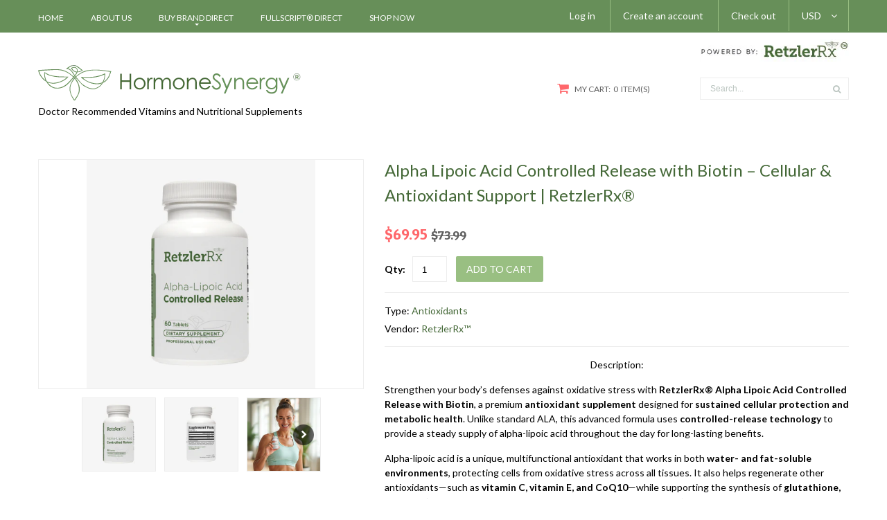

--- FILE ---
content_type: text/html; charset=utf-8
request_url: https://www.store.hormonesynergy.com/products/alpha-lipoic-acid-cr-controlled-release-patented-clinically-tested-60-tablets-600-mg-ala-450-mcg-biotin-pharmaceutical-grade
body_size: 25213
content:










    
    
    
    
     
    



















<!doctype html>
<!--[if lt IE 7]><html class="no-js lt-ie9 lt-ie8 lt-ie7" lang="en"> <![endif]-->
<!--[if IE 7]><html class="no-js lt-ie9 lt-ie8" lang="en"> <![endif]-->
<!--[if IE 8]><html class="no-js lt-ie9" lang="en"> <![endif]-->
<!--[if IE 9 ]><html class="ie9 no-js"> <![endif]-->
<!--[if (gt IE 9)|!(IE)]><!--> <html class="no-js"> <!--<![endif]-->  
<head>

<link href="//www.store.hormonesynergy.com/cdn/shop/t/5/assets/tiny.content.min.css?v=5531" rel="stylesheet" type="text/css" media="all" />

<link href="//www.store.hormonesynergy.com/cdn/shop/t/5/assets/bss-hide-variant.css?v=132890024197786599151756865990" rel="stylesheet" type="text/css" media="all" />


	<style id="ymq-checkout-button-protect">
		[name="checkout"],[name="chekout"], a[href^="/checkout"], a[href="/account/login"].cart__submit, button[type="submit"].btn-order, a.btn.cart__checkout, a.cart__submit, .wc-proceed-to-checkout button, #cart_form .buttons .btn-primary, .ymq-checkout-button{
        	pointer-events: none;
        }
	</style>
	<script>
		function ymq_ready(fn){
			if(document.addEventListener){
				document.addEventListener('DOMContentLoaded',function(){
					document.removeEventListener('DOMContentLoaded',arguments.callee,false);
					fn();
				},false);
			}else if(document.attachEvent){
				document.attachEvent('onreadystatechange',function(){
					if(document.readyState=='complete'){
						document.detachEvent('onreadystatechange',arguments.callee);
						fn();
					}
				});
			}
		}
		ymq_ready(() => {
			setTimeout(function() {
				var ymq_checkout_button_protect = document.getElementById("ymq-checkout-button-protect");
				ymq_checkout_button_protect.remove();
			}, 100);
		})
    </script> 


 

 

 

 


<script src='https://cdn.shopify.com/s/files/1/0411/8639/4277/t/11/assets/spotlight.js'></script>

<link href='https://cdn.shopify.com/s/files/1/0411/8639/4277/t/11/assets/ymq-option.css' rel='stylesheet'> 

<link href='https://option.ymq.cool/option/bottom.css' rel='stylesheet'> 

<style id="ymq-jsstyle"></style> 

<script> 

	window.ymq_option = window.ymq_option || {}; 

	ymq_option.shop = `store-hormonesynergy-com.myshopify.com`; 

	ymq_option.token = `20584ce2446609caacf5948d37dc69fb9682292d26df533d9ac1194f37f23982`; 

	ymq_option.timestamp = `1768863791`; 

	ymq_option.customer_id = ``; 

	ymq_option.page = `product`; 
    
    ymq_option.cart = {"note":null,"attributes":{},"original_total_price":0,"total_price":0,"total_discount":0,"total_weight":0.0,"item_count":0,"items":[],"requires_shipping":false,"currency":"USD","items_subtotal_price":0,"cart_level_discount_applications":[],"checkout_charge_amount":0};

	ymq_option.ymq_option_branding = {}; 
	  
		ymq_option.ymq_option_branding = {"button":{"--button-background-checked-color":"#000000","--button-background-color":"#FFFFFF","--button-background-disabled-color":"#FFFFFF","--button-border-checked-color":"#000000","--button-border-color":"#000000","--button-border-disabled-color":"#000000","--button-font-checked-color":"#FFFFFF","--button-font-disabled-color":"#cccccc","--button-font-color":"#000000","--button-border-radius":"0","--button-font-size":"14","--button-line-height":"20","--button-margin-l-r":"4","--button-margin-u-d":"4","--button-padding-l-r":"16","--button-padding-u-d":"8"},"radio":{"--radio-border-color":"#BBC1E1","--radio-border-checked-color":"#BBC1E1","--radio-border-disabled-color":"#BBC1E1","--radio-border-hover-color":"#BBC1E1","--radio-background-color":"#FFFFFF","--radio-background-checked-color":"#275EFE","--radio-background-disabled-color":"#E1E6F9","--radio-background-hover-color":"#FFFFFF","--radio-inner-color":"#E1E6F9","--radio-inner-checked-color":"#FFFFFF","--radio-inner-disabled-color":"#FFFFFF"},"input":{"--input-background-checked-color":"#FFFFFF","--input-background-color":"#FFFFFF","--input-border-checked-color":"#000000","--input-border-color":"#000000","--input-font-checked-color":"#000000","--input-font-color":"#000000","--input-border-radius":"0","--input-font-size":"14","--input-padding-l-r":"16","--input-padding-u-d":"9","--input-width":"100","--input-max-width":"400"},"select":{"--select-border-color":"#000000","--select-border-checked-color":"#000000","--select-background-color":"#FFFFFF","--select-background-checked-color":"#FFFFFF","--select-font-color":"#000000","--select-font-checked-color":"#000000","--select-option-background-color":"#FFFFFF","--select-option-background-checked-color":"#F5F9FF","--select-option-background-disabled-color":"#FFFFFF","--select-option-font-color":"#000000","--select-option-font-checked-color":"#000000","--select-option-font-disabled-color":"#CCCCCC","--select-padding-u-d":"9","--select-padding-l-r":"16","--select-option-padding-u-d":"9","--select-option-padding-l-r":"16","--select-width":"100","--select-max-width":"400","--select-font-size":"14","--select-border-radius":"0"},"multiple":{"--multiple-background-color":"#F5F9FF","--multiple-font-color":"#000000","--multiple-padding-u-d":"2","--multiple-padding-l-r":"8","--multiple-font-size":"12","--multiple-border-radius":"0"},"img":{"--img-border-color":"#E1E1E1","--img-border-checked-color":"#000000","--img-border-disabled-color":"#000000","--img-width":"50","--img-height":"50","--img-margin-u-d":"2","--img-margin-l-r":"2","--img-border-radius":"4"},"upload":{"--upload-background-color":"#409EFF","--upload-font-color":"#FFFFFF","--upload-border-color":"#409EFF","--upload-padding-u-d":"12","--upload-padding-l-r":"20","--upload-font-size":"12","--upload-border-radius":"4"},"cart":{"--cart-border-color":"#000000","--buy-border-color":"#000000","--cart-border-hover-color":"#000000","--buy-border-hover-color":"#000000","--cart-background-color":"#000000","--buy-background-color":"#000000","--cart-background-hover-color":"#000000","--buy-background-hover-color":"#000000","--cart-font-color":"#FFFFFF","--buy-font-color":"#FFFFFF","--cart-font-hover-color":"#FFFFFF","--buy-font-hover-color":"#FFFFFF","--cart-padding-u-d":"12","--cart-padding-l-r":"16","--buy-padding-u-d":"12","--buy-padding-l-r":"16","--cart-margin-u-d":"4","--cart-margin-l-r":"0","--buy-margin-u-d":"4","--buy-margin-l-r":"0","--cart-width":"100","--cart-max-width":"800","--buy-width":"100","--buy-max-width":"800","--cart-font-size":"14","--cart-border-radius":"0","--buy-font-size":"14","--buy-border-radius":"0"},"quantity":{"--quantity-border-color":"#A6A3A3","--quantity-font-color":"#000000","--quantity-background-color":"#FFFFFF","--quantity-width":"150","--quantity-height":"40","--quantity-font-size":"14","--quantity-border-radius":"0"},"global":{"--global-title-color":"#000000","--global-help-color":"#000000","--global-error-color":"#DC3545","--global-title-font-size":"14","--global-help-font-size":"12","--global-error-font-size":"12","--global-margin-top":"0","--global-margin-bottom":"20","--global-margin-left":"0","--global-margin-right":"0","--global-title-margin-top":"0","--global-title-margin-bottom":"5","--global-title-margin-left":"0","--global-title-margin-right":"0","--global-help-margin-top":"5","--global-help-margin-bottom":"0","--global-help-margin-left":"0","--global-help-margin-right":"0","--global-error-margin-top":"5","--global-error-margin-bottom":"0","--global-error-margin-left":"0","--global-error-margin-right":"0"},"discount":{"--new-discount-normal-color":"#1878B9","--new-discount-error-color":"#E22120","--new-discount-layout":"flex-end"},"lan":{"require":"This is a required field.","email":"Please enter a valid email address.","phone":"Please enter the correct phone.","number":"Please enter an number.","integer":"Please enter an integer.","min_char":"Please enter no less than %s characters.","max_char":"Please enter no more than %s characters.","max_s":"Please choose less than %s options.","min_s":"Please choose more than %s options.","total_s":"Please choose %s options.","min":"Please enter no less than %s.","max":"Please enter no more than %s.","currency":"USD","sold_out":"sold out","please_choose":"Please choose","add_to_cart":"ADD TO CART","buy_it_now":"BUY IT NOW","add_price_text":"Selection will add %s to the price","discount_code":"Discount code","application":"Apply","discount_error1":"Enter a valid discount code","discount_error2":"discount code isn't valid for the items in your cart"},"price":{"--price-border-color":"#000000","--price-background-color":"#FFFFFF","--price-font-color":"#000000","--price-price-font-color":"#03de90","--price-padding-u-d":"9","--price-padding-l-r":"16","--price-width":"100","--price-max-width":"400","--price-font-size":"14","--price-border-radius":"0"},"extra":{"is_show":"0","plan":2,"quantity-box":"0","price-value":"3,4,15,6,16,7","variant-original-margin-bottom":"15","strong-dorp-down":0,"radio-unchecked":1,"close-cart-rate":1,"automic-swatch-ajax":1,"img-option-bigger":1,"add-button-reload":1,"version":200,"option_value_split":", ","make-sku":0,"app-status":"0","qty-input-trigger":"1"}}; 
	 
        
    
    
    
        
        
        	ymq_option[`ymq_extra_0`] = {}
       	
    
        
        
            
    

	 

		ymq_option.product = {"id":8978271273199,"title":"Alpha Lipoic Acid Controlled Release with Biotin – Cellular \u0026 Antioxidant Support | RetzlerRx®","handle":"alpha-lipoic-acid-cr-controlled-release-patented-clinically-tested-60-tablets-600-mg-ala-450-mcg-biotin-pharmaceutical-grade","description":"\u003cp data-start=\"330\" data-end=\"766\"\u003eStrengthen your body’s defenses against oxidative stress with \u003cstrong data-start=\"418\" data-end=\"481\"\u003eRetzlerRx® Alpha Lipoic Acid Controlled Release with Biotin\u003c\/strong\u003e, a premium \u003cstrong data-start=\"493\" data-end=\"519\"\u003eantioxidant supplement\u003c\/strong\u003e designed for \u003cstrong data-start=\"533\" data-end=\"587\"\u003esustained cellular protection and metabolic health\u003c\/strong\u003e. Unlike standard ALA, this advanced formula uses \u003cstrong data-start=\"637\" data-end=\"670\"\u003econtrolled-release technology\u003c\/strong\u003e to provide a steady supply of alpha-lipoic acid throughout the day for long-lasting benefits.\u003c\/p\u003e\n\u003cp data-start=\"768\" data-end=\"1258\"\u003eAlpha-lipoic acid is a unique, multifunctional antioxidant that works in both \u003cstrong data-start=\"846\" data-end=\"885\"\u003ewater- and fat-soluble environments\u003c\/strong\u003e, protecting cells from oxidative stress across all tissues. It also helps regenerate other antioxidants—such as \u003cstrong data-start=\"998\" data-end=\"1033\"\u003evitamin C, vitamin E, and CoQ10\u003c\/strong\u003e—while supporting the synthesis of \u003cstrong data-start=\"1068\" data-end=\"1113\"\u003eglutathione, the body’s master detoxifier\u003c\/strong\u003e. The addition of \u003cstrong data-start=\"1131\" data-end=\"1141\"\u003ebiotin\u003c\/strong\u003e enhances ALA’s role in \u003cstrong data-start=\"1165\" data-end=\"1187\"\u003eglucose metabolism\u003c\/strong\u003e and provides targeted support for \u003cstrong data-start=\"1222\" data-end=\"1255\"\u003ehealthy skin, hair, and nails\u003c\/strong\u003e.\u003c\/p\u003e\n\u003ch3 data-start=\"1260\" data-end=\"1293\"\u003e\u003cstrong data-start=\"1264\" data-end=\"1291\"\u003eKey Features \u0026amp; Benefits\u003c\/strong\u003e\u003c\/h3\u003e\n\u003cp data-start=\"1294\" data-end=\"1891\"\u003e✔ \u003cstrong data-start=\"1296\" data-end=\"1332\"\u003eSustained Antioxidant Protection\u003c\/strong\u003e – Controlled-release ALA delivers all-day defense.\u003cbr data-start=\"1383\" data-end=\"1386\"\u003e✔ \u003cstrong data-start=\"1388\" data-end=\"1419\"\u003eWhole-Body Cellular Support\u003c\/strong\u003e – Neutralizes free radicals in both water- and fat-based tissues.\u003cbr data-start=\"1485\" data-end=\"1488\"\u003e✔ \u003cstrong data-start=\"1490\" data-end=\"1521\"\u003eSupports Glucose Metabolism\u003c\/strong\u003e – ALA + biotin promote healthy blood sugar balance.\u003cbr data-start=\"1573\" data-end=\"1576\"\u003e✔ \u003cstrong data-start=\"1578\" data-end=\"1610\"\u003eNerve \u0026amp; Mitochondrial Health\u003c\/strong\u003e – Supports nerve function and cellular energy production.\u003cbr data-start=\"1668\" data-end=\"1671\"\u003e✔ \u003cstrong data-start=\"1673\" data-end=\"1702\"\u003eRecycles Key Antioxidants\u003c\/strong\u003e – Reactivates vitamins C, E, and CoQ10.\u003cbr data-start=\"1742\" data-end=\"1745\"\u003e✔ \u003cstrong data-start=\"1747\" data-end=\"1768\"\u003eBeauty \u0026amp; Wellness\u003c\/strong\u003e – Biotin supports skin, hair, and nail health.\u003cbr data-start=\"1815\" data-end=\"1818\"\u003e✔ \u003cstrong data-start=\"1820\" data-end=\"1837\"\u003eClean Formula\u003c\/strong\u003e – Non-GMO, gluten-free, and suitable for daily use.\u003c\/p\u003e\n\u003ch3 data-start=\"1893\" data-end=\"1974\"\u003e\u003cstrong data-start=\"1897\" data-end=\"1972\"\u003eWhy Choose RetzlerRx® Alpha Lipoic Acid Controlled Release with Biotin?\u003c\/strong\u003e\u003c\/h3\u003e\n\u003cul data-start=\"1975\" data-end=\"2276\"\u003e\n\u003cli data-start=\"1975\" data-end=\"2073\"\u003e\n\u003cp data-start=\"1977\" data-end=\"2073\"\u003e⚡ \u003cstrong data-start=\"1979\" data-end=\"2010\"\u003ePatented Controlled Release\u003c\/strong\u003e – Provides extended antioxidant protection vs. standard ALA.\u003c\/p\u003e\n\u003c\/li\u003e\n\u003cli data-start=\"2074\" data-end=\"2172\"\u003e\n\u003cp data-start=\"2076\" data-end=\"2172\"\u003e🌿 \u003cstrong data-start=\"2079\" data-end=\"2111\"\u003eAdvanced Antioxidant Formula\u003c\/strong\u003e – Combines ALA + biotin for metabolic and cellular health.\u003c\/p\u003e\n\u003c\/li\u003e\n\u003cli data-start=\"2173\" data-end=\"2276\"\u003e\n\u003cp data-start=\"2175\" data-end=\"2276\"\u003e✅ \u003cstrong data-start=\"2177\" data-end=\"2196\"\u003eTrusted Quality\u003c\/strong\u003e – Doctor-selected ingredients for purity, bioavailability, and effectiveness.\u003c\/p\u003e\n\u003c\/li\u003e\n\u003c\/ul\u003e\n\u003cp data-start=\"2278\" data-end=\"2414\"\u003e\u003cstrong data-start=\"2278\" data-end=\"2296\"\u003eSuggested Use:\u003c\/strong\u003e Take as directed by your healthcare provider, preferably with meals, for optimal antioxidant and metabolic support.\u003c\/p\u003e\n\u003cp data-start=\"2416\" data-end=\"2602\"\u003eProtect your cells and boost your energy with \u003cstrong data-start=\"2462\" data-end=\"2525\"\u003eRetzlerRx® Alpha Lipoic Acid Controlled Release with Biotin\u003c\/strong\u003e—your choice for \u003cstrong data-start=\"2542\" data-end=\"2599\"\u003esustained antioxidant defense and whole-body vitality\u003c\/strong\u003e.\u003c\/p\u003e","published_at":"2025-06-07T09:11:02-07:00","created_at":"2025-06-07T09:11:08-07:00","vendor":"RetzlerRx™","type":"Antioxidants","tags":[],"price":6995,"price_min":6995,"price_max":6995,"available":true,"price_varies":false,"compare_at_price":7399,"compare_at_price_min":7399,"compare_at_price_max":7399,"compare_at_price_varies":false,"variants":[{"id":46522704003311,"title":"Default Title","option1":"Default Title","option2":null,"option3":null,"sku":"5T-QM7K-NIIA_FBM","requires_shipping":true,"taxable":false,"featured_image":null,"available":true,"name":"Alpha Lipoic Acid Controlled Release with Biotin – Cellular \u0026 Antioxidant Support | RetzlerRx®","public_title":null,"options":["Default Title"],"price":6995,"weight":170,"compare_at_price":7399,"inventory_quantity":-8,"inventory_management":"shopify","inventory_policy":"continue","barcode":"780456870319","requires_selling_plan":false,"selling_plan_allocations":[{"price_adjustments":[{"position":1,"price":6296}],"price":6296,"compare_at_price":6995,"per_delivery_price":6296,"selling_plan_id":7196475631,"selling_plan_group_id":"3e45a1f95ee5597501332cf69e909e2b03cea662"}]}],"images":["\/\/www.store.hormonesynergy.com\/cdn\/shop\/files\/Alpha_Lipoic_Acid_Controlled_Release_with_Biotin___Antioxidant_Metabolic_Support.png?v=1754367904","\/\/www.store.hormonesynergy.com\/cdn\/shop\/files\/Alpha_Lipoic_Acid_Controlled_Release_with_Biotin___Antioxidant_Metabolic_Support_f8abd260-28af-46f9-a7cc-5d9a9bc6a967.png?v=1755525456","\/\/www.store.hormonesynergy.com\/cdn\/shop\/files\/c84f41c4-7415-4f51-97b9-7d281cb74d19_1_e8b990f7-754e-4746-bf90-ccf944cda2f1.jpg?v=1755525456","\/\/www.store.hormonesynergy.com\/cdn\/shop\/files\/eyJidWNrZXQiOiJzbmFwcHItYWktcHJvZC1tZWRpYSIsImtleSI6Im1lZGlhL2MwMTYwYjZjLWY1ZDctNDA2My1iZGU0LTQ1YTdiYTg1NmZiNCIsImVkaXRzIjp7InJlc2l6ZSI6eyJ3aWR0aCI6NTEyLCJmaXQiOiJjb3ZlciJ9fX0_1_69d37.jpg?v=1755525456"],"featured_image":"\/\/www.store.hormonesynergy.com\/cdn\/shop\/files\/Alpha_Lipoic_Acid_Controlled_Release_with_Biotin___Antioxidant_Metabolic_Support.png?v=1754367904","options":["Title"],"media":[{"alt":null,"id":36742066503919,"position":1,"preview_image":{"aspect_ratio":1.0,"height":1080,"width":1080,"src":"\/\/www.store.hormonesynergy.com\/cdn\/shop\/files\/Alpha_Lipoic_Acid_Controlled_Release_with_Biotin___Antioxidant_Metabolic_Support.png?v=1754367904"},"aspect_ratio":1.0,"height":1080,"media_type":"image","src":"\/\/www.store.hormonesynergy.com\/cdn\/shop\/files\/Alpha_Lipoic_Acid_Controlled_Release_with_Biotin___Antioxidant_Metabolic_Support.png?v=1754367904","width":1080},{"alt":null,"id":36796415901935,"position":2,"preview_image":{"aspect_ratio":1.0,"height":1080,"width":1080,"src":"\/\/www.store.hormonesynergy.com\/cdn\/shop\/files\/Alpha_Lipoic_Acid_Controlled_Release_with_Biotin___Antioxidant_Metabolic_Support_f8abd260-28af-46f9-a7cc-5d9a9bc6a967.png?v=1755525456"},"aspect_ratio":1.0,"height":1080,"media_type":"image","src":"\/\/www.store.hormonesynergy.com\/cdn\/shop\/files\/Alpha_Lipoic_Acid_Controlled_Release_with_Biotin___Antioxidant_Metabolic_Support_f8abd260-28af-46f9-a7cc-5d9a9bc6a967.png?v=1755525456","width":1080},{"alt":null,"id":36358785171695,"position":3,"preview_image":{"aspect_ratio":1.0,"height":2000,"width":2000,"src":"\/\/www.store.hormonesynergy.com\/cdn\/shop\/files\/c84f41c4-7415-4f51-97b9-7d281cb74d19_1_e8b990f7-754e-4746-bf90-ccf944cda2f1.jpg?v=1755525456"},"aspect_ratio":1.0,"height":2000,"media_type":"image","src":"\/\/www.store.hormonesynergy.com\/cdn\/shop\/files\/c84f41c4-7415-4f51-97b9-7d281cb74d19_1_e8b990f7-754e-4746-bf90-ccf944cda2f1.jpg?v=1755525456","width":2000},{"alt":null,"id":36358785204463,"position":4,"preview_image":{"aspect_ratio":1.0,"height":512,"width":512,"src":"\/\/www.store.hormonesynergy.com\/cdn\/shop\/files\/eyJidWNrZXQiOiJzbmFwcHItYWktcHJvZC1tZWRpYSIsImtleSI6Im1lZGlhL2MwMTYwYjZjLWY1ZDctNDA2My1iZGU0LTQ1YTdiYTg1NmZiNCIsImVkaXRzIjp7InJlc2l6ZSI6eyJ3aWR0aCI6NTEyLCJmaXQiOiJjb3ZlciJ9fX0_1_69d37.jpg?v=1755525456"},"aspect_ratio":1.0,"height":512,"media_type":"image","src":"\/\/www.store.hormonesynergy.com\/cdn\/shop\/files\/eyJidWNrZXQiOiJzbmFwcHItYWktcHJvZC1tZWRpYSIsImtleSI6Im1lZGlhL2MwMTYwYjZjLWY1ZDctNDA2My1iZGU0LTQ1YTdiYTg1NmZiNCIsImVkaXRzIjp7InJlc2l6ZSI6eyJ3aWR0aCI6NTEyLCJmaXQiOiJjb3ZlciJ9fX0_1_69d37.jpg?v=1755525456","width":512}],"requires_selling_plan":false,"selling_plan_groups":[{"id":"3e45a1f95ee5597501332cf69e909e2b03cea662","name":"Delivery every 30 days","options":[{"name":"Recharge Plan ID","position":1,"values":["19143165"]},{"name":"Order Frequency and Unit","position":2,"values":["30-day"]}],"selling_plans":[{"id":7196475631,"name":"Delivery every 30 days","description":null,"options":[{"name":"Recharge Plan ID","position":1,"value":"19143165"},{"name":"Order Frequency and Unit","position":2,"value":"30-day"}],"recurring_deliveries":true,"price_adjustments":[{"order_count":null,"position":1,"value_type":"percentage","value":10}],"checkout_charge":{"value_type":"percentage","value":100}}],"app_id":"294517"}],"content":"\u003cp data-start=\"330\" data-end=\"766\"\u003eStrengthen your body’s defenses against oxidative stress with \u003cstrong data-start=\"418\" data-end=\"481\"\u003eRetzlerRx® Alpha Lipoic Acid Controlled Release with Biotin\u003c\/strong\u003e, a premium \u003cstrong data-start=\"493\" data-end=\"519\"\u003eantioxidant supplement\u003c\/strong\u003e designed for \u003cstrong data-start=\"533\" data-end=\"587\"\u003esustained cellular protection and metabolic health\u003c\/strong\u003e. Unlike standard ALA, this advanced formula uses \u003cstrong data-start=\"637\" data-end=\"670\"\u003econtrolled-release technology\u003c\/strong\u003e to provide a steady supply of alpha-lipoic acid throughout the day for long-lasting benefits.\u003c\/p\u003e\n\u003cp data-start=\"768\" data-end=\"1258\"\u003eAlpha-lipoic acid is a unique, multifunctional antioxidant that works in both \u003cstrong data-start=\"846\" data-end=\"885\"\u003ewater- and fat-soluble environments\u003c\/strong\u003e, protecting cells from oxidative stress across all tissues. It also helps regenerate other antioxidants—such as \u003cstrong data-start=\"998\" data-end=\"1033\"\u003evitamin C, vitamin E, and CoQ10\u003c\/strong\u003e—while supporting the synthesis of \u003cstrong data-start=\"1068\" data-end=\"1113\"\u003eglutathione, the body’s master detoxifier\u003c\/strong\u003e. The addition of \u003cstrong data-start=\"1131\" data-end=\"1141\"\u003ebiotin\u003c\/strong\u003e enhances ALA’s role in \u003cstrong data-start=\"1165\" data-end=\"1187\"\u003eglucose metabolism\u003c\/strong\u003e and provides targeted support for \u003cstrong data-start=\"1222\" data-end=\"1255\"\u003ehealthy skin, hair, and nails\u003c\/strong\u003e.\u003c\/p\u003e\n\u003ch3 data-start=\"1260\" data-end=\"1293\"\u003e\u003cstrong data-start=\"1264\" data-end=\"1291\"\u003eKey Features \u0026amp; Benefits\u003c\/strong\u003e\u003c\/h3\u003e\n\u003cp data-start=\"1294\" data-end=\"1891\"\u003e✔ \u003cstrong data-start=\"1296\" data-end=\"1332\"\u003eSustained Antioxidant Protection\u003c\/strong\u003e – Controlled-release ALA delivers all-day defense.\u003cbr data-start=\"1383\" data-end=\"1386\"\u003e✔ \u003cstrong data-start=\"1388\" data-end=\"1419\"\u003eWhole-Body Cellular Support\u003c\/strong\u003e – Neutralizes free radicals in both water- and fat-based tissues.\u003cbr data-start=\"1485\" data-end=\"1488\"\u003e✔ \u003cstrong data-start=\"1490\" data-end=\"1521\"\u003eSupports Glucose Metabolism\u003c\/strong\u003e – ALA + biotin promote healthy blood sugar balance.\u003cbr data-start=\"1573\" data-end=\"1576\"\u003e✔ \u003cstrong data-start=\"1578\" data-end=\"1610\"\u003eNerve \u0026amp; Mitochondrial Health\u003c\/strong\u003e – Supports nerve function and cellular energy production.\u003cbr data-start=\"1668\" data-end=\"1671\"\u003e✔ \u003cstrong data-start=\"1673\" data-end=\"1702\"\u003eRecycles Key Antioxidants\u003c\/strong\u003e – Reactivates vitamins C, E, and CoQ10.\u003cbr data-start=\"1742\" data-end=\"1745\"\u003e✔ \u003cstrong data-start=\"1747\" data-end=\"1768\"\u003eBeauty \u0026amp; Wellness\u003c\/strong\u003e – Biotin supports skin, hair, and nail health.\u003cbr data-start=\"1815\" data-end=\"1818\"\u003e✔ \u003cstrong data-start=\"1820\" data-end=\"1837\"\u003eClean Formula\u003c\/strong\u003e – Non-GMO, gluten-free, and suitable for daily use.\u003c\/p\u003e\n\u003ch3 data-start=\"1893\" data-end=\"1974\"\u003e\u003cstrong data-start=\"1897\" data-end=\"1972\"\u003eWhy Choose RetzlerRx® Alpha Lipoic Acid Controlled Release with Biotin?\u003c\/strong\u003e\u003c\/h3\u003e\n\u003cul data-start=\"1975\" data-end=\"2276\"\u003e\n\u003cli data-start=\"1975\" data-end=\"2073\"\u003e\n\u003cp data-start=\"1977\" data-end=\"2073\"\u003e⚡ \u003cstrong data-start=\"1979\" data-end=\"2010\"\u003ePatented Controlled Release\u003c\/strong\u003e – Provides extended antioxidant protection vs. standard ALA.\u003c\/p\u003e\n\u003c\/li\u003e\n\u003cli data-start=\"2074\" data-end=\"2172\"\u003e\n\u003cp data-start=\"2076\" data-end=\"2172\"\u003e🌿 \u003cstrong data-start=\"2079\" data-end=\"2111\"\u003eAdvanced Antioxidant Formula\u003c\/strong\u003e – Combines ALA + biotin for metabolic and cellular health.\u003c\/p\u003e\n\u003c\/li\u003e\n\u003cli data-start=\"2173\" data-end=\"2276\"\u003e\n\u003cp data-start=\"2175\" data-end=\"2276\"\u003e✅ \u003cstrong data-start=\"2177\" data-end=\"2196\"\u003eTrusted Quality\u003c\/strong\u003e – Doctor-selected ingredients for purity, bioavailability, and effectiveness.\u003c\/p\u003e\n\u003c\/li\u003e\n\u003c\/ul\u003e\n\u003cp data-start=\"2278\" data-end=\"2414\"\u003e\u003cstrong data-start=\"2278\" data-end=\"2296\"\u003eSuggested Use:\u003c\/strong\u003e Take as directed by your healthcare provider, preferably with meals, for optimal antioxidant and metabolic support.\u003c\/p\u003e\n\u003cp data-start=\"2416\" data-end=\"2602\"\u003eProtect your cells and boost your energy with \u003cstrong data-start=\"2462\" data-end=\"2525\"\u003eRetzlerRx® Alpha Lipoic Acid Controlled Release with Biotin\u003c\/strong\u003e—your choice for \u003cstrong data-start=\"2542\" data-end=\"2599\"\u003esustained antioxidant defense and whole-body vitality\u003c\/strong\u003e.\u003c\/p\u003e"}; 

		ymq_option.ymq_has_only_default_variant = true; 
		 

        
            ymq_option.ymq_status = {}; 
             

            ymq_option.ymq_variantjson = {}; 
             

            ymq_option.ymq_option_data = {}; 
            

            ymq_option.ymq_option_condition = {}; 
             
        
            

        ymq_option.ymq_template_options = {};
        ymq_option.ymq_option_template = {};
  		ymq_option.ymq_option_template_condition = {}; 
        
        
        

        
            ymq_option.ymq_option_template_sort = false;
        

        
            ymq_option.ymq_option_template_sort_before = false;
        
        
        ymq_option.ymq_option_template_c_t = {};
  		ymq_option.ymq_option_template_condition_c_t = {};
        

        
        

                                               
	
</script> 
<script src='https://option.ymq.cool/option/ymq-option.js'></script>


  <link rel="stylesheet" href="https://obscure-escarpment-2240.herokuapp.com/stylesheets/bcpo-front.css">
  <script>var bcpo_product={"id":8978271273199,"title":"Alpha Lipoic Acid Controlled Release with Biotin – Cellular \u0026 Antioxidant Support | RetzlerRx®","handle":"alpha-lipoic-acid-cr-controlled-release-patented-clinically-tested-60-tablets-600-mg-ala-450-mcg-biotin-pharmaceutical-grade","description":"\u003cp data-start=\"330\" data-end=\"766\"\u003eStrengthen your body’s defenses against oxidative stress with \u003cstrong data-start=\"418\" data-end=\"481\"\u003eRetzlerRx® Alpha Lipoic Acid Controlled Release with Biotin\u003c\/strong\u003e, a premium \u003cstrong data-start=\"493\" data-end=\"519\"\u003eantioxidant supplement\u003c\/strong\u003e designed for \u003cstrong data-start=\"533\" data-end=\"587\"\u003esustained cellular protection and metabolic health\u003c\/strong\u003e. Unlike standard ALA, this advanced formula uses \u003cstrong data-start=\"637\" data-end=\"670\"\u003econtrolled-release technology\u003c\/strong\u003e to provide a steady supply of alpha-lipoic acid throughout the day for long-lasting benefits.\u003c\/p\u003e\n\u003cp data-start=\"768\" data-end=\"1258\"\u003eAlpha-lipoic acid is a unique, multifunctional antioxidant that works in both \u003cstrong data-start=\"846\" data-end=\"885\"\u003ewater- and fat-soluble environments\u003c\/strong\u003e, protecting cells from oxidative stress across all tissues. It also helps regenerate other antioxidants—such as \u003cstrong data-start=\"998\" data-end=\"1033\"\u003evitamin C, vitamin E, and CoQ10\u003c\/strong\u003e—while supporting the synthesis of \u003cstrong data-start=\"1068\" data-end=\"1113\"\u003eglutathione, the body’s master detoxifier\u003c\/strong\u003e. The addition of \u003cstrong data-start=\"1131\" data-end=\"1141\"\u003ebiotin\u003c\/strong\u003e enhances ALA’s role in \u003cstrong data-start=\"1165\" data-end=\"1187\"\u003eglucose metabolism\u003c\/strong\u003e and provides targeted support for \u003cstrong data-start=\"1222\" data-end=\"1255\"\u003ehealthy skin, hair, and nails\u003c\/strong\u003e.\u003c\/p\u003e\n\u003ch3 data-start=\"1260\" data-end=\"1293\"\u003e\u003cstrong data-start=\"1264\" data-end=\"1291\"\u003eKey Features \u0026amp; Benefits\u003c\/strong\u003e\u003c\/h3\u003e\n\u003cp data-start=\"1294\" data-end=\"1891\"\u003e✔ \u003cstrong data-start=\"1296\" data-end=\"1332\"\u003eSustained Antioxidant Protection\u003c\/strong\u003e – Controlled-release ALA delivers all-day defense.\u003cbr data-start=\"1383\" data-end=\"1386\"\u003e✔ \u003cstrong data-start=\"1388\" data-end=\"1419\"\u003eWhole-Body Cellular Support\u003c\/strong\u003e – Neutralizes free radicals in both water- and fat-based tissues.\u003cbr data-start=\"1485\" data-end=\"1488\"\u003e✔ \u003cstrong data-start=\"1490\" data-end=\"1521\"\u003eSupports Glucose Metabolism\u003c\/strong\u003e – ALA + biotin promote healthy blood sugar balance.\u003cbr data-start=\"1573\" data-end=\"1576\"\u003e✔ \u003cstrong data-start=\"1578\" data-end=\"1610\"\u003eNerve \u0026amp; Mitochondrial Health\u003c\/strong\u003e – Supports nerve function and cellular energy production.\u003cbr data-start=\"1668\" data-end=\"1671\"\u003e✔ \u003cstrong data-start=\"1673\" data-end=\"1702\"\u003eRecycles Key Antioxidants\u003c\/strong\u003e – Reactivates vitamins C, E, and CoQ10.\u003cbr data-start=\"1742\" data-end=\"1745\"\u003e✔ \u003cstrong data-start=\"1747\" data-end=\"1768\"\u003eBeauty \u0026amp; Wellness\u003c\/strong\u003e – Biotin supports skin, hair, and nail health.\u003cbr data-start=\"1815\" data-end=\"1818\"\u003e✔ \u003cstrong data-start=\"1820\" data-end=\"1837\"\u003eClean Formula\u003c\/strong\u003e – Non-GMO, gluten-free, and suitable for daily use.\u003c\/p\u003e\n\u003ch3 data-start=\"1893\" data-end=\"1974\"\u003e\u003cstrong data-start=\"1897\" data-end=\"1972\"\u003eWhy Choose RetzlerRx® Alpha Lipoic Acid Controlled Release with Biotin?\u003c\/strong\u003e\u003c\/h3\u003e\n\u003cul data-start=\"1975\" data-end=\"2276\"\u003e\n\u003cli data-start=\"1975\" data-end=\"2073\"\u003e\n\u003cp data-start=\"1977\" data-end=\"2073\"\u003e⚡ \u003cstrong data-start=\"1979\" data-end=\"2010\"\u003ePatented Controlled Release\u003c\/strong\u003e – Provides extended antioxidant protection vs. standard ALA.\u003c\/p\u003e\n\u003c\/li\u003e\n\u003cli data-start=\"2074\" data-end=\"2172\"\u003e\n\u003cp data-start=\"2076\" data-end=\"2172\"\u003e🌿 \u003cstrong data-start=\"2079\" data-end=\"2111\"\u003eAdvanced Antioxidant Formula\u003c\/strong\u003e – Combines ALA + biotin for metabolic and cellular health.\u003c\/p\u003e\n\u003c\/li\u003e\n\u003cli data-start=\"2173\" data-end=\"2276\"\u003e\n\u003cp data-start=\"2175\" data-end=\"2276\"\u003e✅ \u003cstrong data-start=\"2177\" data-end=\"2196\"\u003eTrusted Quality\u003c\/strong\u003e – Doctor-selected ingredients for purity, bioavailability, and effectiveness.\u003c\/p\u003e\n\u003c\/li\u003e\n\u003c\/ul\u003e\n\u003cp data-start=\"2278\" data-end=\"2414\"\u003e\u003cstrong data-start=\"2278\" data-end=\"2296\"\u003eSuggested Use:\u003c\/strong\u003e Take as directed by your healthcare provider, preferably with meals, for optimal antioxidant and metabolic support.\u003c\/p\u003e\n\u003cp data-start=\"2416\" data-end=\"2602\"\u003eProtect your cells and boost your energy with \u003cstrong data-start=\"2462\" data-end=\"2525\"\u003eRetzlerRx® Alpha Lipoic Acid Controlled Release with Biotin\u003c\/strong\u003e—your choice for \u003cstrong data-start=\"2542\" data-end=\"2599\"\u003esustained antioxidant defense and whole-body vitality\u003c\/strong\u003e.\u003c\/p\u003e","published_at":"2025-06-07T09:11:02-07:00","created_at":"2025-06-07T09:11:08-07:00","vendor":"RetzlerRx™","type":"Antioxidants","tags":[],"price":6995,"price_min":6995,"price_max":6995,"available":true,"price_varies":false,"compare_at_price":7399,"compare_at_price_min":7399,"compare_at_price_max":7399,"compare_at_price_varies":false,"variants":[{"id":46522704003311,"title":"Default Title","option1":"Default Title","option2":null,"option3":null,"sku":"5T-QM7K-NIIA_FBM","requires_shipping":true,"taxable":false,"featured_image":null,"available":true,"name":"Alpha Lipoic Acid Controlled Release with Biotin – Cellular \u0026 Antioxidant Support | RetzlerRx®","public_title":null,"options":["Default Title"],"price":6995,"weight":170,"compare_at_price":7399,"inventory_quantity":-8,"inventory_management":"shopify","inventory_policy":"continue","barcode":"780456870319","requires_selling_plan":false,"selling_plan_allocations":[{"price_adjustments":[{"position":1,"price":6296}],"price":6296,"compare_at_price":6995,"per_delivery_price":6296,"selling_plan_id":7196475631,"selling_plan_group_id":"3e45a1f95ee5597501332cf69e909e2b03cea662"}]}],"images":["\/\/www.store.hormonesynergy.com\/cdn\/shop\/files\/Alpha_Lipoic_Acid_Controlled_Release_with_Biotin___Antioxidant_Metabolic_Support.png?v=1754367904","\/\/www.store.hormonesynergy.com\/cdn\/shop\/files\/Alpha_Lipoic_Acid_Controlled_Release_with_Biotin___Antioxidant_Metabolic_Support_f8abd260-28af-46f9-a7cc-5d9a9bc6a967.png?v=1755525456","\/\/www.store.hormonesynergy.com\/cdn\/shop\/files\/c84f41c4-7415-4f51-97b9-7d281cb74d19_1_e8b990f7-754e-4746-bf90-ccf944cda2f1.jpg?v=1755525456","\/\/www.store.hormonesynergy.com\/cdn\/shop\/files\/eyJidWNrZXQiOiJzbmFwcHItYWktcHJvZC1tZWRpYSIsImtleSI6Im1lZGlhL2MwMTYwYjZjLWY1ZDctNDA2My1iZGU0LTQ1YTdiYTg1NmZiNCIsImVkaXRzIjp7InJlc2l6ZSI6eyJ3aWR0aCI6NTEyLCJmaXQiOiJjb3ZlciJ9fX0_1_69d37.jpg?v=1755525456"],"featured_image":"\/\/www.store.hormonesynergy.com\/cdn\/shop\/files\/Alpha_Lipoic_Acid_Controlled_Release_with_Biotin___Antioxidant_Metabolic_Support.png?v=1754367904","options":["Title"],"media":[{"alt":null,"id":36742066503919,"position":1,"preview_image":{"aspect_ratio":1.0,"height":1080,"width":1080,"src":"\/\/www.store.hormonesynergy.com\/cdn\/shop\/files\/Alpha_Lipoic_Acid_Controlled_Release_with_Biotin___Antioxidant_Metabolic_Support.png?v=1754367904"},"aspect_ratio":1.0,"height":1080,"media_type":"image","src":"\/\/www.store.hormonesynergy.com\/cdn\/shop\/files\/Alpha_Lipoic_Acid_Controlled_Release_with_Biotin___Antioxidant_Metabolic_Support.png?v=1754367904","width":1080},{"alt":null,"id":36796415901935,"position":2,"preview_image":{"aspect_ratio":1.0,"height":1080,"width":1080,"src":"\/\/www.store.hormonesynergy.com\/cdn\/shop\/files\/Alpha_Lipoic_Acid_Controlled_Release_with_Biotin___Antioxidant_Metabolic_Support_f8abd260-28af-46f9-a7cc-5d9a9bc6a967.png?v=1755525456"},"aspect_ratio":1.0,"height":1080,"media_type":"image","src":"\/\/www.store.hormonesynergy.com\/cdn\/shop\/files\/Alpha_Lipoic_Acid_Controlled_Release_with_Biotin___Antioxidant_Metabolic_Support_f8abd260-28af-46f9-a7cc-5d9a9bc6a967.png?v=1755525456","width":1080},{"alt":null,"id":36358785171695,"position":3,"preview_image":{"aspect_ratio":1.0,"height":2000,"width":2000,"src":"\/\/www.store.hormonesynergy.com\/cdn\/shop\/files\/c84f41c4-7415-4f51-97b9-7d281cb74d19_1_e8b990f7-754e-4746-bf90-ccf944cda2f1.jpg?v=1755525456"},"aspect_ratio":1.0,"height":2000,"media_type":"image","src":"\/\/www.store.hormonesynergy.com\/cdn\/shop\/files\/c84f41c4-7415-4f51-97b9-7d281cb74d19_1_e8b990f7-754e-4746-bf90-ccf944cda2f1.jpg?v=1755525456","width":2000},{"alt":null,"id":36358785204463,"position":4,"preview_image":{"aspect_ratio":1.0,"height":512,"width":512,"src":"\/\/www.store.hormonesynergy.com\/cdn\/shop\/files\/eyJidWNrZXQiOiJzbmFwcHItYWktcHJvZC1tZWRpYSIsImtleSI6Im1lZGlhL2MwMTYwYjZjLWY1ZDctNDA2My1iZGU0LTQ1YTdiYTg1NmZiNCIsImVkaXRzIjp7InJlc2l6ZSI6eyJ3aWR0aCI6NTEyLCJmaXQiOiJjb3ZlciJ9fX0_1_69d37.jpg?v=1755525456"},"aspect_ratio":1.0,"height":512,"media_type":"image","src":"\/\/www.store.hormonesynergy.com\/cdn\/shop\/files\/eyJidWNrZXQiOiJzbmFwcHItYWktcHJvZC1tZWRpYSIsImtleSI6Im1lZGlhL2MwMTYwYjZjLWY1ZDctNDA2My1iZGU0LTQ1YTdiYTg1NmZiNCIsImVkaXRzIjp7InJlc2l6ZSI6eyJ3aWR0aCI6NTEyLCJmaXQiOiJjb3ZlciJ9fX0_1_69d37.jpg?v=1755525456","width":512}],"requires_selling_plan":false,"selling_plan_groups":[{"id":"3e45a1f95ee5597501332cf69e909e2b03cea662","name":"Delivery every 30 days","options":[{"name":"Recharge Plan ID","position":1,"values":["19143165"]},{"name":"Order Frequency and Unit","position":2,"values":["30-day"]}],"selling_plans":[{"id":7196475631,"name":"Delivery every 30 days","description":null,"options":[{"name":"Recharge Plan ID","position":1,"value":"19143165"},{"name":"Order Frequency and Unit","position":2,"value":"30-day"}],"recurring_deliveries":true,"price_adjustments":[{"order_count":null,"position":1,"value_type":"percentage","value":10}],"checkout_charge":{"value_type":"percentage","value":100}}],"app_id":"294517"}],"content":"\u003cp data-start=\"330\" data-end=\"766\"\u003eStrengthen your body’s defenses against oxidative stress with \u003cstrong data-start=\"418\" data-end=\"481\"\u003eRetzlerRx® Alpha Lipoic Acid Controlled Release with Biotin\u003c\/strong\u003e, a premium \u003cstrong data-start=\"493\" data-end=\"519\"\u003eantioxidant supplement\u003c\/strong\u003e designed for \u003cstrong data-start=\"533\" data-end=\"587\"\u003esustained cellular protection and metabolic health\u003c\/strong\u003e. Unlike standard ALA, this advanced formula uses \u003cstrong data-start=\"637\" data-end=\"670\"\u003econtrolled-release technology\u003c\/strong\u003e to provide a steady supply of alpha-lipoic acid throughout the day for long-lasting benefits.\u003c\/p\u003e\n\u003cp data-start=\"768\" data-end=\"1258\"\u003eAlpha-lipoic acid is a unique, multifunctional antioxidant that works in both \u003cstrong data-start=\"846\" data-end=\"885\"\u003ewater- and fat-soluble environments\u003c\/strong\u003e, protecting cells from oxidative stress across all tissues. It also helps regenerate other antioxidants—such as \u003cstrong data-start=\"998\" data-end=\"1033\"\u003evitamin C, vitamin E, and CoQ10\u003c\/strong\u003e—while supporting the synthesis of \u003cstrong data-start=\"1068\" data-end=\"1113\"\u003eglutathione, the body’s master detoxifier\u003c\/strong\u003e. The addition of \u003cstrong data-start=\"1131\" data-end=\"1141\"\u003ebiotin\u003c\/strong\u003e enhances ALA’s role in \u003cstrong data-start=\"1165\" data-end=\"1187\"\u003eglucose metabolism\u003c\/strong\u003e and provides targeted support for \u003cstrong data-start=\"1222\" data-end=\"1255\"\u003ehealthy skin, hair, and nails\u003c\/strong\u003e.\u003c\/p\u003e\n\u003ch3 data-start=\"1260\" data-end=\"1293\"\u003e\u003cstrong data-start=\"1264\" data-end=\"1291\"\u003eKey Features \u0026amp; Benefits\u003c\/strong\u003e\u003c\/h3\u003e\n\u003cp data-start=\"1294\" data-end=\"1891\"\u003e✔ \u003cstrong data-start=\"1296\" data-end=\"1332\"\u003eSustained Antioxidant Protection\u003c\/strong\u003e – Controlled-release ALA delivers all-day defense.\u003cbr data-start=\"1383\" data-end=\"1386\"\u003e✔ \u003cstrong data-start=\"1388\" data-end=\"1419\"\u003eWhole-Body Cellular Support\u003c\/strong\u003e – Neutralizes free radicals in both water- and fat-based tissues.\u003cbr data-start=\"1485\" data-end=\"1488\"\u003e✔ \u003cstrong data-start=\"1490\" data-end=\"1521\"\u003eSupports Glucose Metabolism\u003c\/strong\u003e – ALA + biotin promote healthy blood sugar balance.\u003cbr data-start=\"1573\" data-end=\"1576\"\u003e✔ \u003cstrong data-start=\"1578\" data-end=\"1610\"\u003eNerve \u0026amp; Mitochondrial Health\u003c\/strong\u003e – Supports nerve function and cellular energy production.\u003cbr data-start=\"1668\" data-end=\"1671\"\u003e✔ \u003cstrong data-start=\"1673\" data-end=\"1702\"\u003eRecycles Key Antioxidants\u003c\/strong\u003e – Reactivates vitamins C, E, and CoQ10.\u003cbr data-start=\"1742\" data-end=\"1745\"\u003e✔ \u003cstrong data-start=\"1747\" data-end=\"1768\"\u003eBeauty \u0026amp; Wellness\u003c\/strong\u003e – Biotin supports skin, hair, and nail health.\u003cbr data-start=\"1815\" data-end=\"1818\"\u003e✔ \u003cstrong data-start=\"1820\" data-end=\"1837\"\u003eClean Formula\u003c\/strong\u003e – Non-GMO, gluten-free, and suitable for daily use.\u003c\/p\u003e\n\u003ch3 data-start=\"1893\" data-end=\"1974\"\u003e\u003cstrong data-start=\"1897\" data-end=\"1972\"\u003eWhy Choose RetzlerRx® Alpha Lipoic Acid Controlled Release with Biotin?\u003c\/strong\u003e\u003c\/h3\u003e\n\u003cul data-start=\"1975\" data-end=\"2276\"\u003e\n\u003cli data-start=\"1975\" data-end=\"2073\"\u003e\n\u003cp data-start=\"1977\" data-end=\"2073\"\u003e⚡ \u003cstrong data-start=\"1979\" data-end=\"2010\"\u003ePatented Controlled Release\u003c\/strong\u003e – Provides extended antioxidant protection vs. standard ALA.\u003c\/p\u003e\n\u003c\/li\u003e\n\u003cli data-start=\"2074\" data-end=\"2172\"\u003e\n\u003cp data-start=\"2076\" data-end=\"2172\"\u003e🌿 \u003cstrong data-start=\"2079\" data-end=\"2111\"\u003eAdvanced Antioxidant Formula\u003c\/strong\u003e – Combines ALA + biotin for metabolic and cellular health.\u003c\/p\u003e\n\u003c\/li\u003e\n\u003cli data-start=\"2173\" data-end=\"2276\"\u003e\n\u003cp data-start=\"2175\" data-end=\"2276\"\u003e✅ \u003cstrong data-start=\"2177\" data-end=\"2196\"\u003eTrusted Quality\u003c\/strong\u003e – Doctor-selected ingredients for purity, bioavailability, and effectiveness.\u003c\/p\u003e\n\u003c\/li\u003e\n\u003c\/ul\u003e\n\u003cp data-start=\"2278\" data-end=\"2414\"\u003e\u003cstrong data-start=\"2278\" data-end=\"2296\"\u003eSuggested Use:\u003c\/strong\u003e Take as directed by your healthcare provider, preferably with meals, for optimal antioxidant and metabolic support.\u003c\/p\u003e\n\u003cp data-start=\"2416\" data-end=\"2602\"\u003eProtect your cells and boost your energy with \u003cstrong data-start=\"2462\" data-end=\"2525\"\u003eRetzlerRx® Alpha Lipoic Acid Controlled Release with Biotin\u003c\/strong\u003e—your choice for \u003cstrong data-start=\"2542\" data-end=\"2599\"\u003esustained antioxidant defense and whole-body vitality\u003c\/strong\u003e.\u003c\/p\u003e"};  var inventory_quantity = [];inventory_quantity.push(-8);if(bcpo_product) { for (var i = 0; i < bcpo_product.variants.length; i += 1) { bcpo_product.variants[i].inventory_quantity = inventory_quantity[i]; }}window.bcpo = window.bcpo || {}; bcpo.cart = {"note":null,"attributes":{},"original_total_price":0,"total_price":0,"total_discount":0,"total_weight":0.0,"item_count":0,"items":[],"requires_shipping":false,"currency":"USD","items_subtotal_price":0,"cart_level_discount_applications":[],"checkout_charge_amount":0}; bcpo.ogFormData = FormData;</script>
  <script type="text/javascript">
var _iub = _iub || [];
_iub.csConfiguration = {"lang":"en","siteId":1677752,"cookiePolicyId":50692409, "banner":{ "acceptButtonDisplay":true,"customizeButtonDisplay":true,"position":"float-top-center" }};
</script><script type="text/javascript" src="//cdn.iubenda.com/cs/iubenda_cs.js" charset="UTF-8" async></script>
  <meta name="msvalidate.01" content="2C62A1BE670CB57109A64466635A3910" />
  <meta name="google-site-verification" content="fbec6uxC_vwbbDNRo6uPbchIkL11THR1yhB8NUfpjBc" />
    <meta charset="utf-8">
    <meta http-equiv="X-UA-Compatible" content="IE=edge,chrome=1">
    
    <meta name="description" content="RetzlerRx® Alpha Lipoic Acid Controlled Release with Biotin supports antioxidant defense, glucose metabolism, nerve health, and cellular energy." />
    
    <meta name="viewport" content="width=device-width, initial-scale=1, maximum-scale=1" />

    
  	<title>RetzlerRx® Alpha Lipoic Acid Controlled Release with Biotin Supplement</title>
    

    <link rel="canonical" href="https://www.store.hormonesynergy.com/products/alpha-lipoic-acid-cr-controlled-release-patented-clinically-tested-60-tablets-600-mg-ala-450-mcg-biotin-pharmaceutical-grade" />
  	<link href="//www.store.hormonesynergy.com/cdn/shop/t/5/assets/favicon.ico?v=159699556537594222471659494504" rel="shortcut icon" type="image/x-icon" />
    <script>window.performance && window.performance.mark && window.performance.mark('shopify.content_for_header.start');</script><meta name="google-site-verification" content="fbec6uxC_vwbbDNRo6uPbchIkL11THR1yhB8NUfpjBc">
<meta name="google-site-verification" content="d2kjtqK4N8J2VGBCdVUo0vSbhXrQ0cAjzxw-Knb1ukA">
<meta name="facebook-domain-verification" content="gfb8b9xe7dnjdkjurhikjn0pnkfgvq">
<meta id="shopify-digital-wallet" name="shopify-digital-wallet" content="/14391594/digital_wallets/dialog">
<meta name="shopify-checkout-api-token" content="868678e848808cf6f22e6ad05fbfb1a4">
<meta id="in-context-paypal-metadata" data-shop-id="14391594" data-venmo-supported="true" data-environment="production" data-locale="en_US" data-paypal-v4="true" data-currency="USD">
<link rel="alternate" type="application/json+oembed" href="https://www.store.hormonesynergy.com/products/alpha-lipoic-acid-cr-controlled-release-patented-clinically-tested-60-tablets-600-mg-ala-450-mcg-biotin-pharmaceutical-grade.oembed">
<script async="async" src="/checkouts/internal/preloads.js?locale=en-US"></script>
<script id="shopify-features" type="application/json">{"accessToken":"868678e848808cf6f22e6ad05fbfb1a4","betas":["rich-media-storefront-analytics"],"domain":"www.store.hormonesynergy.com","predictiveSearch":true,"shopId":14391594,"locale":"en"}</script>
<script>var Shopify = Shopify || {};
Shopify.shop = "store-hormonesynergy-com.myshopify.com";
Shopify.locale = "en";
Shopify.currency = {"active":"USD","rate":"1.0"};
Shopify.country = "US";
Shopify.theme = {"name":"Copy of theme087","id":134593773807,"schema_name":null,"schema_version":null,"theme_store_id":null,"role":"main"};
Shopify.theme.handle = "null";
Shopify.theme.style = {"id":null,"handle":null};
Shopify.cdnHost = "www.store.hormonesynergy.com/cdn";
Shopify.routes = Shopify.routes || {};
Shopify.routes.root = "/";</script>
<script type="module">!function(o){(o.Shopify=o.Shopify||{}).modules=!0}(window);</script>
<script>!function(o){function n(){var o=[];function n(){o.push(Array.prototype.slice.apply(arguments))}return n.q=o,n}var t=o.Shopify=o.Shopify||{};t.loadFeatures=n(),t.autoloadFeatures=n()}(window);</script>
<script id="shop-js-analytics" type="application/json">{"pageType":"product"}</script>
<script defer="defer" async type="module" src="//www.store.hormonesynergy.com/cdn/shopifycloud/shop-js/modules/v2/client.init-shop-cart-sync_BApSsMSl.en.esm.js"></script>
<script defer="defer" async type="module" src="//www.store.hormonesynergy.com/cdn/shopifycloud/shop-js/modules/v2/chunk.common_CBoos6YZ.esm.js"></script>
<script type="module">
  await import("//www.store.hormonesynergy.com/cdn/shopifycloud/shop-js/modules/v2/client.init-shop-cart-sync_BApSsMSl.en.esm.js");
await import("//www.store.hormonesynergy.com/cdn/shopifycloud/shop-js/modules/v2/chunk.common_CBoos6YZ.esm.js");

  window.Shopify.SignInWithShop?.initShopCartSync?.({"fedCMEnabled":true,"windoidEnabled":true});

</script>
<script>(function() {
  var isLoaded = false;
  function asyncLoad() {
    if (isLoaded) return;
    isLoaded = true;
    var urls = ["https:\/\/static.zotabox.com\/e\/e\/ee30c28fd0e7fb0cbe7006f817ceb90a\/widgets.js?shop=store-hormonesynergy-com.myshopify.com","https:\/\/cdn.jsdelivr.net\/gh\/yunmuqing\/SmBdBWwTCrjyN3AE@latest\/mw4M5Ya3iFNARE4t.js?shop=store-hormonesynergy-com.myshopify.com","https:\/\/shopify.archivepro.io\/frontend\/app.min.js?shop=store-hormonesynergy-com.myshopify.com","https:\/\/static.rechargecdn.com\/assets\/js\/widget.min.js?shop=store-hormonesynergy-com.myshopify.com"];
    for (var i = 0; i < urls.length; i++) {
      var s = document.createElement('script');
      s.type = 'text/javascript';
      s.async = true;
      s.src = urls[i];
      var x = document.getElementsByTagName('script')[0];
      x.parentNode.insertBefore(s, x);
    }
  };
  if(window.attachEvent) {
    window.attachEvent('onload', asyncLoad);
  } else {
    window.addEventListener('load', asyncLoad, false);
  }
})();</script>
<script id="__st">var __st={"a":14391594,"offset":-28800,"reqid":"a784f791-a6d2-4acb-9150-78b40b2ce8b2-1768863790","pageurl":"www.store.hormonesynergy.com\/products\/alpha-lipoic-acid-cr-controlled-release-patented-clinically-tested-60-tablets-600-mg-ala-450-mcg-biotin-pharmaceutical-grade","u":"06a0b7941300","p":"product","rtyp":"product","rid":8978271273199};</script>
<script>window.ShopifyPaypalV4VisibilityTracking = true;</script>
<script id="captcha-bootstrap">!function(){'use strict';const t='contact',e='account',n='new_comment',o=[[t,t],['blogs',n],['comments',n],[t,'customer']],c=[[e,'customer_login'],[e,'guest_login'],[e,'recover_customer_password'],[e,'create_customer']],r=t=>t.map((([t,e])=>`form[action*='/${t}']:not([data-nocaptcha='true']) input[name='form_type'][value='${e}']`)).join(','),a=t=>()=>t?[...document.querySelectorAll(t)].map((t=>t.form)):[];function s(){const t=[...o],e=r(t);return a(e)}const i='password',u='form_key',d=['recaptcha-v3-token','g-recaptcha-response','h-captcha-response',i],f=()=>{try{return window.sessionStorage}catch{return}},m='__shopify_v',_=t=>t.elements[u];function p(t,e,n=!1){try{const o=window.sessionStorage,c=JSON.parse(o.getItem(e)),{data:r}=function(t){const{data:e,action:n}=t;return t[m]||n?{data:e,action:n}:{data:t,action:n}}(c);for(const[e,n]of Object.entries(r))t.elements[e]&&(t.elements[e].value=n);n&&o.removeItem(e)}catch(o){console.error('form repopulation failed',{error:o})}}const l='form_type',E='cptcha';function T(t){t.dataset[E]=!0}const w=window,h=w.document,L='Shopify',v='ce_forms',y='captcha';let A=!1;((t,e)=>{const n=(g='f06e6c50-85a8-45c8-87d0-21a2b65856fe',I='https://cdn.shopify.com/shopifycloud/storefront-forms-hcaptcha/ce_storefront_forms_captcha_hcaptcha.v1.5.2.iife.js',D={infoText:'Protected by hCaptcha',privacyText:'Privacy',termsText:'Terms'},(t,e,n)=>{const o=w[L][v],c=o.bindForm;if(c)return c(t,g,e,D).then(n);var r;o.q.push([[t,g,e,D],n]),r=I,A||(h.body.append(Object.assign(h.createElement('script'),{id:'captcha-provider',async:!0,src:r})),A=!0)});var g,I,D;w[L]=w[L]||{},w[L][v]=w[L][v]||{},w[L][v].q=[],w[L][y]=w[L][y]||{},w[L][y].protect=function(t,e){n(t,void 0,e),T(t)},Object.freeze(w[L][y]),function(t,e,n,w,h,L){const[v,y,A,g]=function(t,e,n){const i=e?o:[],u=t?c:[],d=[...i,...u],f=r(d),m=r(i),_=r(d.filter((([t,e])=>n.includes(e))));return[a(f),a(m),a(_),s()]}(w,h,L),I=t=>{const e=t.target;return e instanceof HTMLFormElement?e:e&&e.form},D=t=>v().includes(t);t.addEventListener('submit',(t=>{const e=I(t);if(!e)return;const n=D(e)&&!e.dataset.hcaptchaBound&&!e.dataset.recaptchaBound,o=_(e),c=g().includes(e)&&(!o||!o.value);(n||c)&&t.preventDefault(),c&&!n&&(function(t){try{if(!f())return;!function(t){const e=f();if(!e)return;const n=_(t);if(!n)return;const o=n.value;o&&e.removeItem(o)}(t);const e=Array.from(Array(32),(()=>Math.random().toString(36)[2])).join('');!function(t,e){_(t)||t.append(Object.assign(document.createElement('input'),{type:'hidden',name:u})),t.elements[u].value=e}(t,e),function(t,e){const n=f();if(!n)return;const o=[...t.querySelectorAll(`input[type='${i}']`)].map((({name:t})=>t)),c=[...d,...o],r={};for(const[a,s]of new FormData(t).entries())c.includes(a)||(r[a]=s);n.setItem(e,JSON.stringify({[m]:1,action:t.action,data:r}))}(t,e)}catch(e){console.error('failed to persist form',e)}}(e),e.submit())}));const S=(t,e)=>{t&&!t.dataset[E]&&(n(t,e.some((e=>e===t))),T(t))};for(const o of['focusin','change'])t.addEventListener(o,(t=>{const e=I(t);D(e)&&S(e,y())}));const B=e.get('form_key'),M=e.get(l),P=B&&M;t.addEventListener('DOMContentLoaded',(()=>{const t=y();if(P)for(const e of t)e.elements[l].value===M&&p(e,B);[...new Set([...A(),...v().filter((t=>'true'===t.dataset.shopifyCaptcha))])].forEach((e=>S(e,t)))}))}(h,new URLSearchParams(w.location.search),n,t,e,['guest_login'])})(!0,!0)}();</script>
<script integrity="sha256-4kQ18oKyAcykRKYeNunJcIwy7WH5gtpwJnB7kiuLZ1E=" data-source-attribution="shopify.loadfeatures" defer="defer" src="//www.store.hormonesynergy.com/cdn/shopifycloud/storefront/assets/storefront/load_feature-a0a9edcb.js" crossorigin="anonymous"></script>
<script data-source-attribution="shopify.dynamic_checkout.dynamic.init">var Shopify=Shopify||{};Shopify.PaymentButton=Shopify.PaymentButton||{isStorefrontPortableWallets:!0,init:function(){window.Shopify.PaymentButton.init=function(){};var t=document.createElement("script");t.src="https://www.store.hormonesynergy.com/cdn/shopifycloud/portable-wallets/latest/portable-wallets.en.js",t.type="module",document.head.appendChild(t)}};
</script>
<script data-source-attribution="shopify.dynamic_checkout.buyer_consent">
  function portableWalletsHideBuyerConsent(e){var t=document.getElementById("shopify-buyer-consent"),n=document.getElementById("shopify-subscription-policy-button");t&&n&&(t.classList.add("hidden"),t.setAttribute("aria-hidden","true"),n.removeEventListener("click",e))}function portableWalletsShowBuyerConsent(e){var t=document.getElementById("shopify-buyer-consent"),n=document.getElementById("shopify-subscription-policy-button");t&&n&&(t.classList.remove("hidden"),t.removeAttribute("aria-hidden"),n.addEventListener("click",e))}window.Shopify?.PaymentButton&&(window.Shopify.PaymentButton.hideBuyerConsent=portableWalletsHideBuyerConsent,window.Shopify.PaymentButton.showBuyerConsent=portableWalletsShowBuyerConsent);
</script>
<script data-source-attribution="shopify.dynamic_checkout.cart.bootstrap">document.addEventListener("DOMContentLoaded",(function(){function t(){return document.querySelector("shopify-accelerated-checkout-cart, shopify-accelerated-checkout")}if(t())Shopify.PaymentButton.init();else{new MutationObserver((function(e,n){t()&&(Shopify.PaymentButton.init(),n.disconnect())})).observe(document.body,{childList:!0,subtree:!0})}}));
</script>
<link id="shopify-accelerated-checkout-styles" rel="stylesheet" media="screen" href="https://www.store.hormonesynergy.com/cdn/shopifycloud/portable-wallets/latest/accelerated-checkout-backwards-compat.css" crossorigin="anonymous">
<style id="shopify-accelerated-checkout-cart">
        #shopify-buyer-consent {
  margin-top: 1em;
  display: inline-block;
  width: 100%;
}

#shopify-buyer-consent.hidden {
  display: none;
}

#shopify-subscription-policy-button {
  background: none;
  border: none;
  padding: 0;
  text-decoration: underline;
  font-size: inherit;
  cursor: pointer;
}

#shopify-subscription-policy-button::before {
  box-shadow: none;
}

      </style>

<script>window.performance && window.performance.mark && window.performance.mark('shopify.content_for_header.end');</script>
  <script id="vopo-head">(function () { if (((document.documentElement.innerHTML.includes('asyncLoad') && !document.documentElement.innerHTML.includes('\/obscure' + '-escarpment-2240')) || (window.bcpo && bcpo.disabled)) && !window.location.href.match(/[&?]yesbcpo/)) return; var script = document.createElement('script'); script.src = "https://obscure-escarpment-2240.herokuapp.com/js/best_custom_product_options.js?shop=store-hormonesynergy-com.myshopify.com"; var vopoHead = document.getElementById('vopo-head'); vopoHead.parentNode.insertBefore(script, vopoHead); })();</script>

    <link href="//www.store.hormonesynergy.com/cdn/shop/t/5/assets/bootstrap.css?v=93443309357166290721659494504" rel="stylesheet" type="text/css" media="all" /> 
    <link href="//www.store.hormonesynergy.com/cdn/shop/t/5/assets/assets.css?v=57532033207054286051756865948" rel="stylesheet" type="text/css" media="all" /> 
    <link href="//www.store.hormonesynergy.com/cdn/shop/t/5/assets/style.css?v=168674082581011759631659494504" rel="stylesheet" type="text/css" media="all" />
    <link href="//www.store.hormonesynergy.com/cdn/shop/t/5/assets/custom.css?v=51955921553430699011659494504" rel="stylesheet" type="text/css" media="all" />
    <link href="//www.store.hormonesynergy.com/cdn/shop/t/5/assets/responsive.css?v=26970590463906897691659494504" rel="stylesheet" type="text/css" media="all" />
    <link href="//www.store.hormonesynergy.com/cdn/shop/t/5/assets/font-awesome.css?v=29839750597074437141756865948" rel="stylesheet" type="text/css" media="all" />
  	<link href='//fonts.googleapis.com/css?family=Patua+One' rel='stylesheet' type='text/css'>

	<link href="https://fonts.googleapis.com/css?family=Lato:400,400i,700,900" rel="stylesheet">
    <link href="https://fonts.googleapis.com/css?family=Lato:400,400i,700,900" rel="stylesheet">

    <!--[if lt IE 9]>
    <script src="//html5shiv.googlecode.com/svn/trunk/html5.js" type="text/javascript"></script>
    <link href="//www.store.hormonesynergy.com/cdn/shop/t/5/assets/ie8.css?v=86532662456703690021659494504" rel="stylesheet" type="text/css" media="all" />
    <![endif]-->

    <!--[if IE 9]>
    <link href="//www.store.hormonesynergy.com/cdn/shop/t/5/assets/ie9.css?v=111603181540343972631659494504" rel="stylesheet" type="text/css" media="all" />
    <![endif]-->

    <!--[if gte IE 9]>
    <style type="text/css">.gradient {filter: none;}</style>
    <![endif]-->

    

    <script src="//www.store.hormonesynergy.com/cdn/shopifycloud/storefront/assets/themes_support/option_selection-b017cd28.js" type="text/javascript"></script>
    <script src="//ajax.googleapis.com/ajax/libs/jquery/1.8.3/jquery.min.js" type="text/javascript"></script>  
    <script src="//www.store.hormonesynergy.com/cdn/shop/t/5/assets/bootstrap.min.js?v=169742497270567444961659494504" type="text/javascript"></script>
    <script src="//www.store.hormonesynergy.com/cdn/shop/t/5/assets/jquery-migrate-1.2.1.min.js?v=122074188791053731101659494504" type="text/javascript"></script>
    <script src="//www.store.hormonesynergy.com/cdn/shop/t/5/assets/jquery.mobile.customized.min.js?v=112395662435982372591659494504" type="text/javascript"></script>
    <script src="//www.store.hormonesynergy.com/cdn/shop/t/5/assets/shop.js?v=103478679138501977151659494504" type="text/javascript"></script>
    <script src="//www.store.hormonesynergy.com/cdn/shop/t/5/assets/jquery.easing.1.3.js?v=172541285191835633401659494504" type="text/javascript"></script>
    <script src="//www.store.hormonesynergy.com/cdn/shop/t/5/assets/api.jquery.js?v=117108174632146741091659494504" type="text/javascript"></script>
    <script src="//www.store.hormonesynergy.com/cdn/shop/t/5/assets/ajaxify-shop.js?v=20789150786175128781659494504" type="text/javascript"></script>
    <script src="//www.store.hormonesynergy.com/cdn/shop/t/5/assets/hoverIntent.js?v=84919160550285729141659494504" type="text/javascript"></script>
    <script src="//www.store.hormonesynergy.com/cdn/shop/t/5/assets/superfish.js?v=19899534622193427161659494504" type="text/javascript"></script>
    <script src="//www.store.hormonesynergy.com/cdn/shop/t/5/assets/supersubs.js?v=136522731378567858201659494504" type="text/javascript"></script>
    <script src="//www.store.hormonesynergy.com/cdn/shop/t/5/assets/sftouchscreen.js?v=112366920105338648641659494504" type="text/javascript"></script>
    <script src="//www.store.hormonesynergy.com/cdn/shop/t/5/assets/jquery.fancybox-1.3.4.js?v=155826731236497459941659494504" type="text/javascript"></script>
    <script src="//www.store.hormonesynergy.com/cdn/shop/t/5/assets/jquery.bxslider.min.js?v=166052905847431135531659494504" type="text/javascript"></script>
    <script src="//www.store.hormonesynergy.com/cdn/shop/t/5/assets/jquery.nivoslider.js?v=100412545119716063671659494504" type="text/javascript"></script>
  	<script src="//www.store.hormonesynergy.com/cdn/shop/t/5/assets/tm-stick-up.js?v=108354170087273800171659494504" type="text/javascript"></script>
  	<script src="//www.store.hormonesynergy.com/cdn/shop/t/5/assets/jquery.formstyler.min.js?v=119969406896580649871659494504" type="text/javascript"></script>
  	<script src="//www.store.hormonesynergy.com/cdn/shop/t/5/assets/jquery.equalheights.js?v=86377953569601148451659494504" type="text/javascript"></script>
    

<script src="/services/javascripts/currencies.js" type="text/javascript"></script>
<script src="//www.store.hormonesynergy.com/cdn/shop/t/5/assets/jquery.currencies.min.js?v=148731906405125217661659494504" type="text/javascript"></script>

<script>


Currency.format = 'money_format';


var shopCurrency = 'USD';

/* Sometimes merchants change their shop currency, let's tell our JavaScript file */
Currency.money_with_currency_format[shopCurrency] = "${{amount}} USD";
Currency.money_format[shopCurrency] = "${{amount}}";
  
/* Default currency */
var defaultCurrency = 'USD' || shopCurrency;
  
/* Cookie currency */
var cookieCurrency = Currency.cookie.read();

/* Fix for customer account pages */
jQuery('span.money span.money').each(function() {
  jQuery(this).parents('span.money').removeClass('money');
});

/* Saving the current price */
jQuery('span.money').each(function() {
  jQuery(this).attr('data-currency-USD', jQuery(this).html());
});

// If there's no cookie.
if (cookieCurrency == null) {
  if (shopCurrency !== defaultCurrency) {
    Currency.convertAll(shopCurrency, defaultCurrency);
  }
  else {
    Currency.currentCurrency = defaultCurrency;
  }
}
// If the cookie value does not correspond to any value in the currency dropdown.
else if (jQuery('[name=currencies]').size() && jQuery('[name=currencies] option[value=' + cookieCurrency + ']').size() === 0) {
  Currency.currentCurrency = shopCurrency;
  Currency.cookie.write(shopCurrency);
}
else if (cookieCurrency === shopCurrency) {
  Currency.currentCurrency = shopCurrency;
}
else {
  Currency.convertAll(shopCurrency, cookieCurrency);
}

jQuery('[name=currencies]').val(Currency.currentCurrency).change(function() {
  var newCurrency = jQuery(this).val();
  Currency.convertAll(Currency.currentCurrency, newCurrency);
  jQuery('.selected-currency').text(Currency.currentCurrency);
});

var original_selectCallback = window.selectCallback;
var selectCallback = function(variant, selector) {
  original_selectCallback(variant, selector);
  Currency.convertAll(shopCurrency, jQuery('[name=currencies]').val());
  jQuery('.selected-currency').text(Currency.currentCurrency);
};

jQuery('.selected-currency').text(Currency.currentCurrency);

</script>





    <link href="//www.store.hormonesynergy.com/cdn/shop/t/5/assets/animate.css?v=79679878526006124661659494504" rel="stylesheet" type="text/css" media="all" />
	<script src="//www.store.hormonesynergy.com/cdn/shop/t/5/assets/wow.min.js?v=56315760614750507691659494504" type="text/javascript"></script>



<script>
    
    
    
    var gsf_conversion_data = {page_type : 'product', event : 'view_item', data : {product_data : [{variant_id : 46522704003311, product_id : 8978271273199, name : "Alpha Lipoic Acid Controlled Release with Biotin – Cellular &amp; Antioxidant Support | RetzlerRx®", price : "69.95", currency : "USD", sku : "5T-QM7K-NIIA_FBM", brand : "RetzlerRx™", variant : "Default Title", category : "Antioxidants"}], total_price : "69.95"}};
    
</script>
<meta property="og:image" content="https://cdn.shopify.com/s/files/1/1439/1594/files/Alpha_Lipoic_Acid_Controlled_Release_with_Biotin___Antioxidant_Metabolic_Support.png?v=1754367904" />
<meta property="og:image:secure_url" content="https://cdn.shopify.com/s/files/1/1439/1594/files/Alpha_Lipoic_Acid_Controlled_Release_with_Biotin___Antioxidant_Metabolic_Support.png?v=1754367904" />
<meta property="og:image:width" content="1080" />
<meta property="og:image:height" content="1080" />
<link href="https://monorail-edge.shopifysvc.com" rel="dns-prefetch">
<script>(function(){if ("sendBeacon" in navigator && "performance" in window) {try {var session_token_from_headers = performance.getEntriesByType('navigation')[0].serverTiming.find(x => x.name == '_s').description;} catch {var session_token_from_headers = undefined;}var session_cookie_matches = document.cookie.match(/_shopify_s=([^;]*)/);var session_token_from_cookie = session_cookie_matches && session_cookie_matches.length === 2 ? session_cookie_matches[1] : "";var session_token = session_token_from_headers || session_token_from_cookie || "";function handle_abandonment_event(e) {var entries = performance.getEntries().filter(function(entry) {return /monorail-edge.shopifysvc.com/.test(entry.name);});if (!window.abandonment_tracked && entries.length === 0) {window.abandonment_tracked = true;var currentMs = Date.now();var navigation_start = performance.timing.navigationStart;var payload = {shop_id: 14391594,url: window.location.href,navigation_start,duration: currentMs - navigation_start,session_token,page_type: "product"};window.navigator.sendBeacon("https://monorail-edge.shopifysvc.com/v1/produce", JSON.stringify({schema_id: "online_store_buyer_site_abandonment/1.1",payload: payload,metadata: {event_created_at_ms: currentMs,event_sent_at_ms: currentMs}}));}}window.addEventListener('pagehide', handle_abandonment_event);}}());</script>
<script id="web-pixels-manager-setup">(function e(e,d,r,n,o){if(void 0===o&&(o={}),!Boolean(null===(a=null===(i=window.Shopify)||void 0===i?void 0:i.analytics)||void 0===a?void 0:a.replayQueue)){var i,a;window.Shopify=window.Shopify||{};var t=window.Shopify;t.analytics=t.analytics||{};var s=t.analytics;s.replayQueue=[],s.publish=function(e,d,r){return s.replayQueue.push([e,d,r]),!0};try{self.performance.mark("wpm:start")}catch(e){}var l=function(){var e={modern:/Edge?\/(1{2}[4-9]|1[2-9]\d|[2-9]\d{2}|\d{4,})\.\d+(\.\d+|)|Firefox\/(1{2}[4-9]|1[2-9]\d|[2-9]\d{2}|\d{4,})\.\d+(\.\d+|)|Chrom(ium|e)\/(9{2}|\d{3,})\.\d+(\.\d+|)|(Maci|X1{2}).+ Version\/(15\.\d+|(1[6-9]|[2-9]\d|\d{3,})\.\d+)([,.]\d+|)( \(\w+\)|)( Mobile\/\w+|) Safari\/|Chrome.+OPR\/(9{2}|\d{3,})\.\d+\.\d+|(CPU[ +]OS|iPhone[ +]OS|CPU[ +]iPhone|CPU IPhone OS|CPU iPad OS)[ +]+(15[._]\d+|(1[6-9]|[2-9]\d|\d{3,})[._]\d+)([._]\d+|)|Android:?[ /-](13[3-9]|1[4-9]\d|[2-9]\d{2}|\d{4,})(\.\d+|)(\.\d+|)|Android.+Firefox\/(13[5-9]|1[4-9]\d|[2-9]\d{2}|\d{4,})\.\d+(\.\d+|)|Android.+Chrom(ium|e)\/(13[3-9]|1[4-9]\d|[2-9]\d{2}|\d{4,})\.\d+(\.\d+|)|SamsungBrowser\/([2-9]\d|\d{3,})\.\d+/,legacy:/Edge?\/(1[6-9]|[2-9]\d|\d{3,})\.\d+(\.\d+|)|Firefox\/(5[4-9]|[6-9]\d|\d{3,})\.\d+(\.\d+|)|Chrom(ium|e)\/(5[1-9]|[6-9]\d|\d{3,})\.\d+(\.\d+|)([\d.]+$|.*Safari\/(?![\d.]+ Edge\/[\d.]+$))|(Maci|X1{2}).+ Version\/(10\.\d+|(1[1-9]|[2-9]\d|\d{3,})\.\d+)([,.]\d+|)( \(\w+\)|)( Mobile\/\w+|) Safari\/|Chrome.+OPR\/(3[89]|[4-9]\d|\d{3,})\.\d+\.\d+|(CPU[ +]OS|iPhone[ +]OS|CPU[ +]iPhone|CPU IPhone OS|CPU iPad OS)[ +]+(10[._]\d+|(1[1-9]|[2-9]\d|\d{3,})[._]\d+)([._]\d+|)|Android:?[ /-](13[3-9]|1[4-9]\d|[2-9]\d{2}|\d{4,})(\.\d+|)(\.\d+|)|Mobile Safari.+OPR\/([89]\d|\d{3,})\.\d+\.\d+|Android.+Firefox\/(13[5-9]|1[4-9]\d|[2-9]\d{2}|\d{4,})\.\d+(\.\d+|)|Android.+Chrom(ium|e)\/(13[3-9]|1[4-9]\d|[2-9]\d{2}|\d{4,})\.\d+(\.\d+|)|Android.+(UC? ?Browser|UCWEB|U3)[ /]?(15\.([5-9]|\d{2,})|(1[6-9]|[2-9]\d|\d{3,})\.\d+)\.\d+|SamsungBrowser\/(5\.\d+|([6-9]|\d{2,})\.\d+)|Android.+MQ{2}Browser\/(14(\.(9|\d{2,})|)|(1[5-9]|[2-9]\d|\d{3,})(\.\d+|))(\.\d+|)|K[Aa][Ii]OS\/(3\.\d+|([4-9]|\d{2,})\.\d+)(\.\d+|)/},d=e.modern,r=e.legacy,n=navigator.userAgent;return n.match(d)?"modern":n.match(r)?"legacy":"unknown"}(),u="modern"===l?"modern":"legacy",c=(null!=n?n:{modern:"",legacy:""})[u],f=function(e){return[e.baseUrl,"/wpm","/b",e.hashVersion,"modern"===e.buildTarget?"m":"l",".js"].join("")}({baseUrl:d,hashVersion:r,buildTarget:u}),m=function(e){var d=e.version,r=e.bundleTarget,n=e.surface,o=e.pageUrl,i=e.monorailEndpoint;return{emit:function(e){var a=e.status,t=e.errorMsg,s=(new Date).getTime(),l=JSON.stringify({metadata:{event_sent_at_ms:s},events:[{schema_id:"web_pixels_manager_load/3.1",payload:{version:d,bundle_target:r,page_url:o,status:a,surface:n,error_msg:t},metadata:{event_created_at_ms:s}}]});if(!i)return console&&console.warn&&console.warn("[Web Pixels Manager] No Monorail endpoint provided, skipping logging."),!1;try{return self.navigator.sendBeacon.bind(self.navigator)(i,l)}catch(e){}var u=new XMLHttpRequest;try{return u.open("POST",i,!0),u.setRequestHeader("Content-Type","text/plain"),u.send(l),!0}catch(e){return console&&console.warn&&console.warn("[Web Pixels Manager] Got an unhandled error while logging to Monorail."),!1}}}}({version:r,bundleTarget:l,surface:e.surface,pageUrl:self.location.href,monorailEndpoint:e.monorailEndpoint});try{o.browserTarget=l,function(e){var d=e.src,r=e.async,n=void 0===r||r,o=e.onload,i=e.onerror,a=e.sri,t=e.scriptDataAttributes,s=void 0===t?{}:t,l=document.createElement("script"),u=document.querySelector("head"),c=document.querySelector("body");if(l.async=n,l.src=d,a&&(l.integrity=a,l.crossOrigin="anonymous"),s)for(var f in s)if(Object.prototype.hasOwnProperty.call(s,f))try{l.dataset[f]=s[f]}catch(e){}if(o&&l.addEventListener("load",o),i&&l.addEventListener("error",i),u)u.appendChild(l);else{if(!c)throw new Error("Did not find a head or body element to append the script");c.appendChild(l)}}({src:f,async:!0,onload:function(){if(!function(){var e,d;return Boolean(null===(d=null===(e=window.Shopify)||void 0===e?void 0:e.analytics)||void 0===d?void 0:d.initialized)}()){var d=window.webPixelsManager.init(e)||void 0;if(d){var r=window.Shopify.analytics;r.replayQueue.forEach((function(e){var r=e[0],n=e[1],o=e[2];d.publishCustomEvent(r,n,o)})),r.replayQueue=[],r.publish=d.publishCustomEvent,r.visitor=d.visitor,r.initialized=!0}}},onerror:function(){return m.emit({status:"failed",errorMsg:"".concat(f," has failed to load")})},sri:function(e){var d=/^sha384-[A-Za-z0-9+/=]+$/;return"string"==typeof e&&d.test(e)}(c)?c:"",scriptDataAttributes:o}),m.emit({status:"loading"})}catch(e){m.emit({status:"failed",errorMsg:(null==e?void 0:e.message)||"Unknown error"})}}})({shopId: 14391594,storefrontBaseUrl: "https://www.store.hormonesynergy.com",extensionsBaseUrl: "https://extensions.shopifycdn.com/cdn/shopifycloud/web-pixels-manager",monorailEndpoint: "https://monorail-edge.shopifysvc.com/unstable/produce_batch",surface: "storefront-renderer",enabledBetaFlags: ["2dca8a86"],webPixelsConfigList: [{"id":"1498153199","configuration":"{\"accountID\":\"644461\"}","eventPayloadVersion":"v1","runtimeContext":"STRICT","scriptVersion":"708e4d7d901dfb6074ba488cb7c270bc","type":"APP","apiClientId":1227426,"privacyPurposes":["ANALYTICS","MARKETING","SALE_OF_DATA"],"dataSharingAdjustments":{"protectedCustomerApprovalScopes":["read_customer_address","read_customer_email","read_customer_name","read_customer_personal_data","read_customer_phone"]}},{"id":"436240623","configuration":"{\"config\":\"{\\\"google_tag_ids\\\":[\\\"G-CS2X9DJ1V8\\\",\\\"GT-KTTRHQT\\\",\\\"G-LTRNJBWNHC\\\"],\\\"target_country\\\":\\\"US\\\",\\\"gtag_events\\\":[{\\\"type\\\":\\\"begin_checkout\\\",\\\"action_label\\\":[\\\"G-CS2X9DJ1V8\\\",\\\"G-LTRNJBWNHC\\\"]},{\\\"type\\\":\\\"search\\\",\\\"action_label\\\":[\\\"G-CS2X9DJ1V8\\\",\\\"G-LTRNJBWNHC\\\"]},{\\\"type\\\":\\\"view_item\\\",\\\"action_label\\\":[\\\"G-CS2X9DJ1V8\\\",\\\"MC-Y884TWCMRG\\\",\\\"G-LTRNJBWNHC\\\"]},{\\\"type\\\":\\\"purchase\\\",\\\"action_label\\\":[\\\"G-CS2X9DJ1V8\\\",\\\"MC-Y884TWCMRG\\\",\\\"G-LTRNJBWNHC\\\"]},{\\\"type\\\":\\\"page_view\\\",\\\"action_label\\\":[\\\"G-CS2X9DJ1V8\\\",\\\"MC-Y884TWCMRG\\\",\\\"G-LTRNJBWNHC\\\"]},{\\\"type\\\":\\\"add_payment_info\\\",\\\"action_label\\\":[\\\"G-CS2X9DJ1V8\\\",\\\"G-LTRNJBWNHC\\\"]},{\\\"type\\\":\\\"add_to_cart\\\",\\\"action_label\\\":[\\\"G-CS2X9DJ1V8\\\",\\\"G-LTRNJBWNHC\\\"]}],\\\"enable_monitoring_mode\\\":false}\"}","eventPayloadVersion":"v1","runtimeContext":"OPEN","scriptVersion":"b2a88bafab3e21179ed38636efcd8a93","type":"APP","apiClientId":1780363,"privacyPurposes":[],"dataSharingAdjustments":{"protectedCustomerApprovalScopes":["read_customer_address","read_customer_email","read_customer_name","read_customer_personal_data","read_customer_phone"]}},{"id":"233603311","configuration":"{\"pixel_id\":\"670027651071223\",\"pixel_type\":\"facebook_pixel\",\"metaapp_system_user_token\":\"-\"}","eventPayloadVersion":"v1","runtimeContext":"OPEN","scriptVersion":"ca16bc87fe92b6042fbaa3acc2fbdaa6","type":"APP","apiClientId":2329312,"privacyPurposes":["ANALYTICS","MARKETING","SALE_OF_DATA"],"dataSharingAdjustments":{"protectedCustomerApprovalScopes":["read_customer_address","read_customer_email","read_customer_name","read_customer_personal_data","read_customer_phone"]}},{"id":"66879727","eventPayloadVersion":"v1","runtimeContext":"LAX","scriptVersion":"1","type":"CUSTOM","privacyPurposes":["MARKETING"],"name":"Meta pixel (migrated)"},{"id":"74514671","eventPayloadVersion":"v1","runtimeContext":"LAX","scriptVersion":"1","type":"CUSTOM","privacyPurposes":["ANALYTICS"],"name":"Google Analytics tag (migrated)"},{"id":"shopify-app-pixel","configuration":"{}","eventPayloadVersion":"v1","runtimeContext":"STRICT","scriptVersion":"0450","apiClientId":"shopify-pixel","type":"APP","privacyPurposes":["ANALYTICS","MARKETING"]},{"id":"shopify-custom-pixel","eventPayloadVersion":"v1","runtimeContext":"LAX","scriptVersion":"0450","apiClientId":"shopify-pixel","type":"CUSTOM","privacyPurposes":["ANALYTICS","MARKETING"]}],isMerchantRequest: false,initData: {"shop":{"name":"HormoneSynergy®","paymentSettings":{"currencyCode":"USD"},"myshopifyDomain":"store-hormonesynergy-com.myshopify.com","countryCode":"US","storefrontUrl":"https:\/\/www.store.hormonesynergy.com"},"customer":null,"cart":null,"checkout":null,"productVariants":[{"price":{"amount":69.95,"currencyCode":"USD"},"product":{"title":"Alpha Lipoic Acid Controlled Release with Biotin – Cellular \u0026 Antioxidant Support | RetzlerRx®","vendor":"RetzlerRx™","id":"8978271273199","untranslatedTitle":"Alpha Lipoic Acid Controlled Release with Biotin – Cellular \u0026 Antioxidant Support | RetzlerRx®","url":"\/products\/alpha-lipoic-acid-cr-controlled-release-patented-clinically-tested-60-tablets-600-mg-ala-450-mcg-biotin-pharmaceutical-grade","type":"Antioxidants"},"id":"46522704003311","image":{"src":"\/\/www.store.hormonesynergy.com\/cdn\/shop\/files\/Alpha_Lipoic_Acid_Controlled_Release_with_Biotin___Antioxidant_Metabolic_Support.png?v=1754367904"},"sku":"5T-QM7K-NIIA_FBM","title":"Default Title","untranslatedTitle":"Default Title"}],"purchasingCompany":null},},"https://www.store.hormonesynergy.com/cdn","fcfee988w5aeb613cpc8e4bc33m6693e112",{"modern":"","legacy":""},{"shopId":"14391594","storefrontBaseUrl":"https:\/\/www.store.hormonesynergy.com","extensionBaseUrl":"https:\/\/extensions.shopifycdn.com\/cdn\/shopifycloud\/web-pixels-manager","surface":"storefront-renderer","enabledBetaFlags":"[\"2dca8a86\"]","isMerchantRequest":"false","hashVersion":"fcfee988w5aeb613cpc8e4bc33m6693e112","publish":"custom","events":"[[\"page_viewed\",{}],[\"product_viewed\",{\"productVariant\":{\"price\":{\"amount\":69.95,\"currencyCode\":\"USD\"},\"product\":{\"title\":\"Alpha Lipoic Acid Controlled Release with Biotin – Cellular \u0026 Antioxidant Support | RetzlerRx®\",\"vendor\":\"RetzlerRx™\",\"id\":\"8978271273199\",\"untranslatedTitle\":\"Alpha Lipoic Acid Controlled Release with Biotin – Cellular \u0026 Antioxidant Support | RetzlerRx®\",\"url\":\"\/products\/alpha-lipoic-acid-cr-controlled-release-patented-clinically-tested-60-tablets-600-mg-ala-450-mcg-biotin-pharmaceutical-grade\",\"type\":\"Antioxidants\"},\"id\":\"46522704003311\",\"image\":{\"src\":\"\/\/www.store.hormonesynergy.com\/cdn\/shop\/files\/Alpha_Lipoic_Acid_Controlled_Release_with_Biotin___Antioxidant_Metabolic_Support.png?v=1754367904\"},\"sku\":\"5T-QM7K-NIIA_FBM\",\"title\":\"Default Title\",\"untranslatedTitle\":\"Default Title\"}}]]"});</script><script>
  window.ShopifyAnalytics = window.ShopifyAnalytics || {};
  window.ShopifyAnalytics.meta = window.ShopifyAnalytics.meta || {};
  window.ShopifyAnalytics.meta.currency = 'USD';
  var meta = {"product":{"id":8978271273199,"gid":"gid:\/\/shopify\/Product\/8978271273199","vendor":"RetzlerRx™","type":"Antioxidants","handle":"alpha-lipoic-acid-cr-controlled-release-patented-clinically-tested-60-tablets-600-mg-ala-450-mcg-biotin-pharmaceutical-grade","variants":[{"id":46522704003311,"price":6995,"name":"Alpha Lipoic Acid Controlled Release with Biotin – Cellular \u0026 Antioxidant Support | RetzlerRx®","public_title":null,"sku":"5T-QM7K-NIIA_FBM"}],"remote":false},"page":{"pageType":"product","resourceType":"product","resourceId":8978271273199,"requestId":"a784f791-a6d2-4acb-9150-78b40b2ce8b2-1768863790"}};
  for (var attr in meta) {
    window.ShopifyAnalytics.meta[attr] = meta[attr];
  }
</script>
<script class="analytics">
  (function () {
    var customDocumentWrite = function(content) {
      var jquery = null;

      if (window.jQuery) {
        jquery = window.jQuery;
      } else if (window.Checkout && window.Checkout.$) {
        jquery = window.Checkout.$;
      }

      if (jquery) {
        jquery('body').append(content);
      }
    };

    var hasLoggedConversion = function(token) {
      if (token) {
        return document.cookie.indexOf('loggedConversion=' + token) !== -1;
      }
      return false;
    }

    var setCookieIfConversion = function(token) {
      if (token) {
        var twoMonthsFromNow = new Date(Date.now());
        twoMonthsFromNow.setMonth(twoMonthsFromNow.getMonth() + 2);

        document.cookie = 'loggedConversion=' + token + '; expires=' + twoMonthsFromNow;
      }
    }

    var trekkie = window.ShopifyAnalytics.lib = window.trekkie = window.trekkie || [];
    if (trekkie.integrations) {
      return;
    }
    trekkie.methods = [
      'identify',
      'page',
      'ready',
      'track',
      'trackForm',
      'trackLink'
    ];
    trekkie.factory = function(method) {
      return function() {
        var args = Array.prototype.slice.call(arguments);
        args.unshift(method);
        trekkie.push(args);
        return trekkie;
      };
    };
    for (var i = 0; i < trekkie.methods.length; i++) {
      var key = trekkie.methods[i];
      trekkie[key] = trekkie.factory(key);
    }
    trekkie.load = function(config) {
      trekkie.config = config || {};
      trekkie.config.initialDocumentCookie = document.cookie;
      var first = document.getElementsByTagName('script')[0];
      var script = document.createElement('script');
      script.type = 'text/javascript';
      script.onerror = function(e) {
        var scriptFallback = document.createElement('script');
        scriptFallback.type = 'text/javascript';
        scriptFallback.onerror = function(error) {
                var Monorail = {
      produce: function produce(monorailDomain, schemaId, payload) {
        var currentMs = new Date().getTime();
        var event = {
          schema_id: schemaId,
          payload: payload,
          metadata: {
            event_created_at_ms: currentMs,
            event_sent_at_ms: currentMs
          }
        };
        return Monorail.sendRequest("https://" + monorailDomain + "/v1/produce", JSON.stringify(event));
      },
      sendRequest: function sendRequest(endpointUrl, payload) {
        // Try the sendBeacon API
        if (window && window.navigator && typeof window.navigator.sendBeacon === 'function' && typeof window.Blob === 'function' && !Monorail.isIos12()) {
          var blobData = new window.Blob([payload], {
            type: 'text/plain'
          });

          if (window.navigator.sendBeacon(endpointUrl, blobData)) {
            return true;
          } // sendBeacon was not successful

        } // XHR beacon

        var xhr = new XMLHttpRequest();

        try {
          xhr.open('POST', endpointUrl);
          xhr.setRequestHeader('Content-Type', 'text/plain');
          xhr.send(payload);
        } catch (e) {
          console.log(e);
        }

        return false;
      },
      isIos12: function isIos12() {
        return window.navigator.userAgent.lastIndexOf('iPhone; CPU iPhone OS 12_') !== -1 || window.navigator.userAgent.lastIndexOf('iPad; CPU OS 12_') !== -1;
      }
    };
    Monorail.produce('monorail-edge.shopifysvc.com',
      'trekkie_storefront_load_errors/1.1',
      {shop_id: 14391594,
      theme_id: 134593773807,
      app_name: "storefront",
      context_url: window.location.href,
      source_url: "//www.store.hormonesynergy.com/cdn/s/trekkie.storefront.cd680fe47e6c39ca5d5df5f0a32d569bc48c0f27.min.js"});

        };
        scriptFallback.async = true;
        scriptFallback.src = '//www.store.hormonesynergy.com/cdn/s/trekkie.storefront.cd680fe47e6c39ca5d5df5f0a32d569bc48c0f27.min.js';
        first.parentNode.insertBefore(scriptFallback, first);
      };
      script.async = true;
      script.src = '//www.store.hormonesynergy.com/cdn/s/trekkie.storefront.cd680fe47e6c39ca5d5df5f0a32d569bc48c0f27.min.js';
      first.parentNode.insertBefore(script, first);
    };
    trekkie.load(
      {"Trekkie":{"appName":"storefront","development":false,"defaultAttributes":{"shopId":14391594,"isMerchantRequest":null,"themeId":134593773807,"themeCityHash":"13715998674485859220","contentLanguage":"en","currency":"USD","eventMetadataId":"d3fbe539-0be2-4c1f-9f17-554a8d1c97bb"},"isServerSideCookieWritingEnabled":true,"monorailRegion":"shop_domain","enabledBetaFlags":["65f19447"]},"Session Attribution":{},"S2S":{"facebookCapiEnabled":true,"source":"trekkie-storefront-renderer","apiClientId":580111}}
    );

    var loaded = false;
    trekkie.ready(function() {
      if (loaded) return;
      loaded = true;

      window.ShopifyAnalytics.lib = window.trekkie;

      var originalDocumentWrite = document.write;
      document.write = customDocumentWrite;
      try { window.ShopifyAnalytics.merchantGoogleAnalytics.call(this); } catch(error) {};
      document.write = originalDocumentWrite;

      window.ShopifyAnalytics.lib.page(null,{"pageType":"product","resourceType":"product","resourceId":8978271273199,"requestId":"a784f791-a6d2-4acb-9150-78b40b2ce8b2-1768863790","shopifyEmitted":true});

      var match = window.location.pathname.match(/checkouts\/(.+)\/(thank_you|post_purchase)/)
      var token = match? match[1]: undefined;
      if (!hasLoggedConversion(token)) {
        setCookieIfConversion(token);
        window.ShopifyAnalytics.lib.track("Viewed Product",{"currency":"USD","variantId":46522704003311,"productId":8978271273199,"productGid":"gid:\/\/shopify\/Product\/8978271273199","name":"Alpha Lipoic Acid Controlled Release with Biotin – Cellular \u0026 Antioxidant Support | RetzlerRx®","price":"69.95","sku":"5T-QM7K-NIIA_FBM","brand":"RetzlerRx™","variant":null,"category":"Antioxidants","nonInteraction":true,"remote":false},undefined,undefined,{"shopifyEmitted":true});
      window.ShopifyAnalytics.lib.track("monorail:\/\/trekkie_storefront_viewed_product\/1.1",{"currency":"USD","variantId":46522704003311,"productId":8978271273199,"productGid":"gid:\/\/shopify\/Product\/8978271273199","name":"Alpha Lipoic Acid Controlled Release with Biotin – Cellular \u0026 Antioxidant Support | RetzlerRx®","price":"69.95","sku":"5T-QM7K-NIIA_FBM","brand":"RetzlerRx™","variant":null,"category":"Antioxidants","nonInteraction":true,"remote":false,"referer":"https:\/\/www.store.hormonesynergy.com\/products\/alpha-lipoic-acid-cr-controlled-release-patented-clinically-tested-60-tablets-600-mg-ala-450-mcg-biotin-pharmaceutical-grade"});
      }
    });


        var eventsListenerScript = document.createElement('script');
        eventsListenerScript.async = true;
        eventsListenerScript.src = "//www.store.hormonesynergy.com/cdn/shopifycloud/storefront/assets/shop_events_listener-3da45d37.js";
        document.getElementsByTagName('head')[0].appendChild(eventsListenerScript);

})();</script>
  <script>
  if (!window.ga || (window.ga && typeof window.ga !== 'function')) {
    window.ga = function ga() {
      (window.ga.q = window.ga.q || []).push(arguments);
      if (window.Shopify && window.Shopify.analytics && typeof window.Shopify.analytics.publish === 'function') {
        window.Shopify.analytics.publish("ga_stub_called", {}, {sendTo: "google_osp_migration"});
      }
      console.error("Shopify's Google Analytics stub called with:", Array.from(arguments), "\nSee https://help.shopify.com/manual/promoting-marketing/pixels/pixel-migration#google for more information.");
    };
    if (window.Shopify && window.Shopify.analytics && typeof window.Shopify.analytics.publish === 'function') {
      window.Shopify.analytics.publish("ga_stub_initialized", {}, {sendTo: "google_osp_migration"});
    }
  }
</script>
<script
  defer
  src="https://www.store.hormonesynergy.com/cdn/shopifycloud/perf-kit/shopify-perf-kit-3.0.4.min.js"
  data-application="storefront-renderer"
  data-shop-id="14391594"
  data-render-region="gcp-us-central1"
  data-page-type="product"
  data-theme-instance-id="134593773807"
  data-theme-name=""
  data-theme-version=""
  data-monorail-region="shop_domain"
  data-resource-timing-sampling-rate="10"
  data-shs="true"
  data-shs-beacon="true"
  data-shs-export-with-fetch="true"
  data-shs-logs-sample-rate="1"
  data-shs-beacon-endpoint="https://www.store.hormonesynergy.com/api/collect"
></script>
</head>
<body id="retzlerrx-alpha-lipoic-acid-controlled-release-with-biotin-supplement" class="template-product" >


<!--[if lt IE 7]>
<p class="chromeframe">You are using an <strong>outdated</strong> browser. Please <a href="http://browsehappy.com/">upgrade your browser</a> or <a href="http://www.google.com/chromeframe/?redirect=true">activate Google Chrome Frame</a> to improve your experience.</p>
<![endif]-->

<div id="wrapper">
<div id="wrapper2">

<!-- HEADER -->
<header id="header">
  <link rel="stylesheet" href="https://obscure-escarpment-2240.herokuapp.com/stylesheets/bcpo-front.css">
  <script>var bcpo_product={"id":8978271273199,"title":"Alpha Lipoic Acid Controlled Release with Biotin – Cellular \u0026 Antioxidant Support | RetzlerRx®","handle":"alpha-lipoic-acid-cr-controlled-release-patented-clinically-tested-60-tablets-600-mg-ala-450-mcg-biotin-pharmaceutical-grade","description":"\u003cp data-start=\"330\" data-end=\"766\"\u003eStrengthen your body’s defenses against oxidative stress with \u003cstrong data-start=\"418\" data-end=\"481\"\u003eRetzlerRx® Alpha Lipoic Acid Controlled Release with Biotin\u003c\/strong\u003e, a premium \u003cstrong data-start=\"493\" data-end=\"519\"\u003eantioxidant supplement\u003c\/strong\u003e designed for \u003cstrong data-start=\"533\" data-end=\"587\"\u003esustained cellular protection and metabolic health\u003c\/strong\u003e. Unlike standard ALA, this advanced formula uses \u003cstrong data-start=\"637\" data-end=\"670\"\u003econtrolled-release technology\u003c\/strong\u003e to provide a steady supply of alpha-lipoic acid throughout the day for long-lasting benefits.\u003c\/p\u003e\n\u003cp data-start=\"768\" data-end=\"1258\"\u003eAlpha-lipoic acid is a unique, multifunctional antioxidant that works in both \u003cstrong data-start=\"846\" data-end=\"885\"\u003ewater- and fat-soluble environments\u003c\/strong\u003e, protecting cells from oxidative stress across all tissues. It also helps regenerate other antioxidants—such as \u003cstrong data-start=\"998\" data-end=\"1033\"\u003evitamin C, vitamin E, and CoQ10\u003c\/strong\u003e—while supporting the synthesis of \u003cstrong data-start=\"1068\" data-end=\"1113\"\u003eglutathione, the body’s master detoxifier\u003c\/strong\u003e. The addition of \u003cstrong data-start=\"1131\" data-end=\"1141\"\u003ebiotin\u003c\/strong\u003e enhances ALA’s role in \u003cstrong data-start=\"1165\" data-end=\"1187\"\u003eglucose metabolism\u003c\/strong\u003e and provides targeted support for \u003cstrong data-start=\"1222\" data-end=\"1255\"\u003ehealthy skin, hair, and nails\u003c\/strong\u003e.\u003c\/p\u003e\n\u003ch3 data-start=\"1260\" data-end=\"1293\"\u003e\u003cstrong data-start=\"1264\" data-end=\"1291\"\u003eKey Features \u0026amp; Benefits\u003c\/strong\u003e\u003c\/h3\u003e\n\u003cp data-start=\"1294\" data-end=\"1891\"\u003e✔ \u003cstrong data-start=\"1296\" data-end=\"1332\"\u003eSustained Antioxidant Protection\u003c\/strong\u003e – Controlled-release ALA delivers all-day defense.\u003cbr data-start=\"1383\" data-end=\"1386\"\u003e✔ \u003cstrong data-start=\"1388\" data-end=\"1419\"\u003eWhole-Body Cellular Support\u003c\/strong\u003e – Neutralizes free radicals in both water- and fat-based tissues.\u003cbr data-start=\"1485\" data-end=\"1488\"\u003e✔ \u003cstrong data-start=\"1490\" data-end=\"1521\"\u003eSupports Glucose Metabolism\u003c\/strong\u003e – ALA + biotin promote healthy blood sugar balance.\u003cbr data-start=\"1573\" data-end=\"1576\"\u003e✔ \u003cstrong data-start=\"1578\" data-end=\"1610\"\u003eNerve \u0026amp; Mitochondrial Health\u003c\/strong\u003e – Supports nerve function and cellular energy production.\u003cbr data-start=\"1668\" data-end=\"1671\"\u003e✔ \u003cstrong data-start=\"1673\" data-end=\"1702\"\u003eRecycles Key Antioxidants\u003c\/strong\u003e – Reactivates vitamins C, E, and CoQ10.\u003cbr data-start=\"1742\" data-end=\"1745\"\u003e✔ \u003cstrong data-start=\"1747\" data-end=\"1768\"\u003eBeauty \u0026amp; Wellness\u003c\/strong\u003e – Biotin supports skin, hair, and nail health.\u003cbr data-start=\"1815\" data-end=\"1818\"\u003e✔ \u003cstrong data-start=\"1820\" data-end=\"1837\"\u003eClean Formula\u003c\/strong\u003e – Non-GMO, gluten-free, and suitable for daily use.\u003c\/p\u003e\n\u003ch3 data-start=\"1893\" data-end=\"1974\"\u003e\u003cstrong data-start=\"1897\" data-end=\"1972\"\u003eWhy Choose RetzlerRx® Alpha Lipoic Acid Controlled Release with Biotin?\u003c\/strong\u003e\u003c\/h3\u003e\n\u003cul data-start=\"1975\" data-end=\"2276\"\u003e\n\u003cli data-start=\"1975\" data-end=\"2073\"\u003e\n\u003cp data-start=\"1977\" data-end=\"2073\"\u003e⚡ \u003cstrong data-start=\"1979\" data-end=\"2010\"\u003ePatented Controlled Release\u003c\/strong\u003e – Provides extended antioxidant protection vs. standard ALA.\u003c\/p\u003e\n\u003c\/li\u003e\n\u003cli data-start=\"2074\" data-end=\"2172\"\u003e\n\u003cp data-start=\"2076\" data-end=\"2172\"\u003e🌿 \u003cstrong data-start=\"2079\" data-end=\"2111\"\u003eAdvanced Antioxidant Formula\u003c\/strong\u003e – Combines ALA + biotin for metabolic and cellular health.\u003c\/p\u003e\n\u003c\/li\u003e\n\u003cli data-start=\"2173\" data-end=\"2276\"\u003e\n\u003cp data-start=\"2175\" data-end=\"2276\"\u003e✅ \u003cstrong data-start=\"2177\" data-end=\"2196\"\u003eTrusted Quality\u003c\/strong\u003e – Doctor-selected ingredients for purity, bioavailability, and effectiveness.\u003c\/p\u003e\n\u003c\/li\u003e\n\u003c\/ul\u003e\n\u003cp data-start=\"2278\" data-end=\"2414\"\u003e\u003cstrong data-start=\"2278\" data-end=\"2296\"\u003eSuggested Use:\u003c\/strong\u003e Take as directed by your healthcare provider, preferably with meals, for optimal antioxidant and metabolic support.\u003c\/p\u003e\n\u003cp data-start=\"2416\" data-end=\"2602\"\u003eProtect your cells and boost your energy with \u003cstrong data-start=\"2462\" data-end=\"2525\"\u003eRetzlerRx® Alpha Lipoic Acid Controlled Release with Biotin\u003c\/strong\u003e—your choice for \u003cstrong data-start=\"2542\" data-end=\"2599\"\u003esustained antioxidant defense and whole-body vitality\u003c\/strong\u003e.\u003c\/p\u003e","published_at":"2025-06-07T09:11:02-07:00","created_at":"2025-06-07T09:11:08-07:00","vendor":"RetzlerRx™","type":"Antioxidants","tags":[],"price":6995,"price_min":6995,"price_max":6995,"available":true,"price_varies":false,"compare_at_price":7399,"compare_at_price_min":7399,"compare_at_price_max":7399,"compare_at_price_varies":false,"variants":[{"id":46522704003311,"title":"Default Title","option1":"Default Title","option2":null,"option3":null,"sku":"5T-QM7K-NIIA_FBM","requires_shipping":true,"taxable":false,"featured_image":null,"available":true,"name":"Alpha Lipoic Acid Controlled Release with Biotin – Cellular \u0026 Antioxidant Support | RetzlerRx®","public_title":null,"options":["Default Title"],"price":6995,"weight":170,"compare_at_price":7399,"inventory_quantity":-8,"inventory_management":"shopify","inventory_policy":"continue","barcode":"780456870319","requires_selling_plan":false,"selling_plan_allocations":[{"price_adjustments":[{"position":1,"price":6296}],"price":6296,"compare_at_price":6995,"per_delivery_price":6296,"selling_plan_id":7196475631,"selling_plan_group_id":"3e45a1f95ee5597501332cf69e909e2b03cea662"}]}],"images":["\/\/www.store.hormonesynergy.com\/cdn\/shop\/files\/Alpha_Lipoic_Acid_Controlled_Release_with_Biotin___Antioxidant_Metabolic_Support.png?v=1754367904","\/\/www.store.hormonesynergy.com\/cdn\/shop\/files\/Alpha_Lipoic_Acid_Controlled_Release_with_Biotin___Antioxidant_Metabolic_Support_f8abd260-28af-46f9-a7cc-5d9a9bc6a967.png?v=1755525456","\/\/www.store.hormonesynergy.com\/cdn\/shop\/files\/c84f41c4-7415-4f51-97b9-7d281cb74d19_1_e8b990f7-754e-4746-bf90-ccf944cda2f1.jpg?v=1755525456","\/\/www.store.hormonesynergy.com\/cdn\/shop\/files\/eyJidWNrZXQiOiJzbmFwcHItYWktcHJvZC1tZWRpYSIsImtleSI6Im1lZGlhL2MwMTYwYjZjLWY1ZDctNDA2My1iZGU0LTQ1YTdiYTg1NmZiNCIsImVkaXRzIjp7InJlc2l6ZSI6eyJ3aWR0aCI6NTEyLCJmaXQiOiJjb3ZlciJ9fX0_1_69d37.jpg?v=1755525456"],"featured_image":"\/\/www.store.hormonesynergy.com\/cdn\/shop\/files\/Alpha_Lipoic_Acid_Controlled_Release_with_Biotin___Antioxidant_Metabolic_Support.png?v=1754367904","options":["Title"],"media":[{"alt":null,"id":36742066503919,"position":1,"preview_image":{"aspect_ratio":1.0,"height":1080,"width":1080,"src":"\/\/www.store.hormonesynergy.com\/cdn\/shop\/files\/Alpha_Lipoic_Acid_Controlled_Release_with_Biotin___Antioxidant_Metabolic_Support.png?v=1754367904"},"aspect_ratio":1.0,"height":1080,"media_type":"image","src":"\/\/www.store.hormonesynergy.com\/cdn\/shop\/files\/Alpha_Lipoic_Acid_Controlled_Release_with_Biotin___Antioxidant_Metabolic_Support.png?v=1754367904","width":1080},{"alt":null,"id":36796415901935,"position":2,"preview_image":{"aspect_ratio":1.0,"height":1080,"width":1080,"src":"\/\/www.store.hormonesynergy.com\/cdn\/shop\/files\/Alpha_Lipoic_Acid_Controlled_Release_with_Biotin___Antioxidant_Metabolic_Support_f8abd260-28af-46f9-a7cc-5d9a9bc6a967.png?v=1755525456"},"aspect_ratio":1.0,"height":1080,"media_type":"image","src":"\/\/www.store.hormonesynergy.com\/cdn\/shop\/files\/Alpha_Lipoic_Acid_Controlled_Release_with_Biotin___Antioxidant_Metabolic_Support_f8abd260-28af-46f9-a7cc-5d9a9bc6a967.png?v=1755525456","width":1080},{"alt":null,"id":36358785171695,"position":3,"preview_image":{"aspect_ratio":1.0,"height":2000,"width":2000,"src":"\/\/www.store.hormonesynergy.com\/cdn\/shop\/files\/c84f41c4-7415-4f51-97b9-7d281cb74d19_1_e8b990f7-754e-4746-bf90-ccf944cda2f1.jpg?v=1755525456"},"aspect_ratio":1.0,"height":2000,"media_type":"image","src":"\/\/www.store.hormonesynergy.com\/cdn\/shop\/files\/c84f41c4-7415-4f51-97b9-7d281cb74d19_1_e8b990f7-754e-4746-bf90-ccf944cda2f1.jpg?v=1755525456","width":2000},{"alt":null,"id":36358785204463,"position":4,"preview_image":{"aspect_ratio":1.0,"height":512,"width":512,"src":"\/\/www.store.hormonesynergy.com\/cdn\/shop\/files\/eyJidWNrZXQiOiJzbmFwcHItYWktcHJvZC1tZWRpYSIsImtleSI6Im1lZGlhL2MwMTYwYjZjLWY1ZDctNDA2My1iZGU0LTQ1YTdiYTg1NmZiNCIsImVkaXRzIjp7InJlc2l6ZSI6eyJ3aWR0aCI6NTEyLCJmaXQiOiJjb3ZlciJ9fX0_1_69d37.jpg?v=1755525456"},"aspect_ratio":1.0,"height":512,"media_type":"image","src":"\/\/www.store.hormonesynergy.com\/cdn\/shop\/files\/eyJidWNrZXQiOiJzbmFwcHItYWktcHJvZC1tZWRpYSIsImtleSI6Im1lZGlhL2MwMTYwYjZjLWY1ZDctNDA2My1iZGU0LTQ1YTdiYTg1NmZiNCIsImVkaXRzIjp7InJlc2l6ZSI6eyJ3aWR0aCI6NTEyLCJmaXQiOiJjb3ZlciJ9fX0_1_69d37.jpg?v=1755525456","width":512}],"requires_selling_plan":false,"selling_plan_groups":[{"id":"3e45a1f95ee5597501332cf69e909e2b03cea662","name":"Delivery every 30 days","options":[{"name":"Recharge Plan ID","position":1,"values":["19143165"]},{"name":"Order Frequency and Unit","position":2,"values":["30-day"]}],"selling_plans":[{"id":7196475631,"name":"Delivery every 30 days","description":null,"options":[{"name":"Recharge Plan ID","position":1,"value":"19143165"},{"name":"Order Frequency and Unit","position":2,"value":"30-day"}],"recurring_deliveries":true,"price_adjustments":[{"order_count":null,"position":1,"value_type":"percentage","value":10}],"checkout_charge":{"value_type":"percentage","value":100}}],"app_id":"294517"}],"content":"\u003cp data-start=\"330\" data-end=\"766\"\u003eStrengthen your body’s defenses against oxidative stress with \u003cstrong data-start=\"418\" data-end=\"481\"\u003eRetzlerRx® Alpha Lipoic Acid Controlled Release with Biotin\u003c\/strong\u003e, a premium \u003cstrong data-start=\"493\" data-end=\"519\"\u003eantioxidant supplement\u003c\/strong\u003e designed for \u003cstrong data-start=\"533\" data-end=\"587\"\u003esustained cellular protection and metabolic health\u003c\/strong\u003e. Unlike standard ALA, this advanced formula uses \u003cstrong data-start=\"637\" data-end=\"670\"\u003econtrolled-release technology\u003c\/strong\u003e to provide a steady supply of alpha-lipoic acid throughout the day for long-lasting benefits.\u003c\/p\u003e\n\u003cp data-start=\"768\" data-end=\"1258\"\u003eAlpha-lipoic acid is a unique, multifunctional antioxidant that works in both \u003cstrong data-start=\"846\" data-end=\"885\"\u003ewater- and fat-soluble environments\u003c\/strong\u003e, protecting cells from oxidative stress across all tissues. It also helps regenerate other antioxidants—such as \u003cstrong data-start=\"998\" data-end=\"1033\"\u003evitamin C, vitamin E, and CoQ10\u003c\/strong\u003e—while supporting the synthesis of \u003cstrong data-start=\"1068\" data-end=\"1113\"\u003eglutathione, the body’s master detoxifier\u003c\/strong\u003e. The addition of \u003cstrong data-start=\"1131\" data-end=\"1141\"\u003ebiotin\u003c\/strong\u003e enhances ALA’s role in \u003cstrong data-start=\"1165\" data-end=\"1187\"\u003eglucose metabolism\u003c\/strong\u003e and provides targeted support for \u003cstrong data-start=\"1222\" data-end=\"1255\"\u003ehealthy skin, hair, and nails\u003c\/strong\u003e.\u003c\/p\u003e\n\u003ch3 data-start=\"1260\" data-end=\"1293\"\u003e\u003cstrong data-start=\"1264\" data-end=\"1291\"\u003eKey Features \u0026amp; Benefits\u003c\/strong\u003e\u003c\/h3\u003e\n\u003cp data-start=\"1294\" data-end=\"1891\"\u003e✔ \u003cstrong data-start=\"1296\" data-end=\"1332\"\u003eSustained Antioxidant Protection\u003c\/strong\u003e – Controlled-release ALA delivers all-day defense.\u003cbr data-start=\"1383\" data-end=\"1386\"\u003e✔ \u003cstrong data-start=\"1388\" data-end=\"1419\"\u003eWhole-Body Cellular Support\u003c\/strong\u003e – Neutralizes free radicals in both water- and fat-based tissues.\u003cbr data-start=\"1485\" data-end=\"1488\"\u003e✔ \u003cstrong data-start=\"1490\" data-end=\"1521\"\u003eSupports Glucose Metabolism\u003c\/strong\u003e – ALA + biotin promote healthy blood sugar balance.\u003cbr data-start=\"1573\" data-end=\"1576\"\u003e✔ \u003cstrong data-start=\"1578\" data-end=\"1610\"\u003eNerve \u0026amp; Mitochondrial Health\u003c\/strong\u003e – Supports nerve function and cellular energy production.\u003cbr data-start=\"1668\" data-end=\"1671\"\u003e✔ \u003cstrong data-start=\"1673\" data-end=\"1702\"\u003eRecycles Key Antioxidants\u003c\/strong\u003e – Reactivates vitamins C, E, and CoQ10.\u003cbr data-start=\"1742\" data-end=\"1745\"\u003e✔ \u003cstrong data-start=\"1747\" data-end=\"1768\"\u003eBeauty \u0026amp; Wellness\u003c\/strong\u003e – Biotin supports skin, hair, and nail health.\u003cbr data-start=\"1815\" data-end=\"1818\"\u003e✔ \u003cstrong data-start=\"1820\" data-end=\"1837\"\u003eClean Formula\u003c\/strong\u003e – Non-GMO, gluten-free, and suitable for daily use.\u003c\/p\u003e\n\u003ch3 data-start=\"1893\" data-end=\"1974\"\u003e\u003cstrong data-start=\"1897\" data-end=\"1972\"\u003eWhy Choose RetzlerRx® Alpha Lipoic Acid Controlled Release with Biotin?\u003c\/strong\u003e\u003c\/h3\u003e\n\u003cul data-start=\"1975\" data-end=\"2276\"\u003e\n\u003cli data-start=\"1975\" data-end=\"2073\"\u003e\n\u003cp data-start=\"1977\" data-end=\"2073\"\u003e⚡ \u003cstrong data-start=\"1979\" data-end=\"2010\"\u003ePatented Controlled Release\u003c\/strong\u003e – Provides extended antioxidant protection vs. standard ALA.\u003c\/p\u003e\n\u003c\/li\u003e\n\u003cli data-start=\"2074\" data-end=\"2172\"\u003e\n\u003cp data-start=\"2076\" data-end=\"2172\"\u003e🌿 \u003cstrong data-start=\"2079\" data-end=\"2111\"\u003eAdvanced Antioxidant Formula\u003c\/strong\u003e – Combines ALA + biotin for metabolic and cellular health.\u003c\/p\u003e\n\u003c\/li\u003e\n\u003cli data-start=\"2173\" data-end=\"2276\"\u003e\n\u003cp data-start=\"2175\" data-end=\"2276\"\u003e✅ \u003cstrong data-start=\"2177\" data-end=\"2196\"\u003eTrusted Quality\u003c\/strong\u003e – Doctor-selected ingredients for purity, bioavailability, and effectiveness.\u003c\/p\u003e\n\u003c\/li\u003e\n\u003c\/ul\u003e\n\u003cp data-start=\"2278\" data-end=\"2414\"\u003e\u003cstrong data-start=\"2278\" data-end=\"2296\"\u003eSuggested Use:\u003c\/strong\u003e Take as directed by your healthcare provider, preferably with meals, for optimal antioxidant and metabolic support.\u003c\/p\u003e\n\u003cp data-start=\"2416\" data-end=\"2602\"\u003eProtect your cells and boost your energy with \u003cstrong data-start=\"2462\" data-end=\"2525\"\u003eRetzlerRx® Alpha Lipoic Acid Controlled Release with Biotin\u003c\/strong\u003e—your choice for \u003cstrong data-start=\"2542\" data-end=\"2599\"\u003esustained antioxidant defense and whole-body vitality\u003c\/strong\u003e.\u003c\/p\u003e"};  var inventory_quantity = [];inventory_quantity.push(-8);if(bcpo_product) { for (var i = 0; i < bcpo_product.variants.length; i += 1) { bcpo_product.variants[i].inventory_quantity = inventory_quantity[i]; }}window.bcpo = window.bcpo || {}; bcpo.cart = {"note":null,"attributes":{},"original_total_price":0,"total_price":0,"total_discount":0,"total_weight":0.0,"item_count":0,"items":[],"requires_shipping":false,"currency":"USD","items_subtotal_price":0,"cart_level_discount_applications":[],"checkout_charge_amount":0}; bcpo.ogFormData = FormData;</script>
<div id="navigation">

<!-- NAVIGATION -->
<div class="header_inside">
    <div class="container">
    
    

    <!-- CURRENCIES -->
    
    <div class="header_currency">
    <select id="currencies" name="currencies">
      
      
      <option value="USD" selected="selected">USD</option>
      
          
      
          
          <option value="EUR">EUR</option>
          
      
          
          <option value="GBP">GBP</option>
          
      
    </select>
</div>
    
    
    
    <!-- USER MENU -->
    <ul class="header_user">
    
        <li><a href="/account/login" id="customer_login_link">Log in</a></li>
        
        <li><a href="/account/register" id="customer_register_link">Create an account</a></li>
        
    
    <li class="checkout"><a href="/cart">Check out</a></li>
    </ul>
    
      
      
      <nav role="navigation">

    <ul class="sf-menu visible-md visible-lg">
    
    
    <li class="">
        <a href="/">Home</a>
    </li>
    
    
    
    <li class="">
        <a href="/pages/testosterone-therapy-bioidentical-hormones-doctor">About Us</a>
    </li>
    
    
    
        <li class="">
            <a href="/collections/retzlerrx-premier-supplements">Buy Brand Direct</a>
            <ul class="dropdown">
            
            <li><a href="https://www.store.hormonesynergy.com/collections/retzlerrx-premier-supplements">RetzlerRx® Private Label </a></li>
            
            <li><a href="https://microbiomelabs.com/register/?ref=RETZLERRX">Microbiome Labs</a></li>
            
            <li><a href="https://accounts.designsforhealth.com/register/?practitionerCode=KATHRYNRETZLER&callbackUrl=https%3A%2F%2Fwww.designsforhealth.com%2Flogging-in%3FaccountsReturnTo%3D%252Fu%252Fkathrynretzler%252Fonboarding">Designs for Health</a></li>
            
            <li><a href="https://hormonesynergy.com/blogs/dr-retzlers-longevity-blog/save-30-off-free-shipping-on-your-first-order-of-metagenics-supplements">Metagenics</a></li>
            
            <li><a href="https://www.wholescripts.com/register/hormonesynergy-retzler">Xymogen / Wholescripts</a></li>
            
            </ul>
        </li>
    
    
    
    <li class="">
        <a href="https://www.store.hormonesynergy.com/pages/fullscript-direct">Fullscript® Direct</a>
    </li>
    
    
    
    <li class="">
        <a href="/collections/all">Shop Now</a>
    </li>
    
    
    </ul>

    
    <select name="main_navigation" id="mobile_menu" class="visible-xs visible-sm">
      
        
        <option value="/">Home</option>
        
        
      
        
        <option value="/pages/testosterone-therapy-bioidentical-hormones-doctor">About Us</option>
        
        
      
        
        <option value="/collections/retzlerrx-premier-supplements">Buy Brand Direct</option>
        
        
          
          <option value="https://www.store.hormonesynergy.com/collections/retzlerrx-premier-supplements">- RetzlerRx® Private Label </option>
          
        
          
          <option value="https://microbiomelabs.com/register/?ref=RETZLERRX">- Microbiome Labs</option>
          
        
          
          <option value="https://accounts.designsforhealth.com/register/?practitionerCode=KATHRYNRETZLER&callbackUrl=https%3A%2F%2Fwww.designsforhealth.com%2Flogging-in%3FaccountsReturnTo%3D%252Fu%252Fkathrynretzler%252Fonboarding">- Designs for Health</option>
          
        
          
          <option value="https://hormonesynergy.com/blogs/dr-retzlers-longevity-blog/save-30-off-free-shipping-on-your-first-order-of-metagenics-supplements">- Metagenics</option>
          
        
          
          <option value="https://www.wholescripts.com/register/hormonesynergy-retzler">- Xymogen / Wholescripts</option>
          
        
      
        
        <option value="https://www.store.hormonesynergy.com/pages/fullscript-direct">Fullscript® Direct</option>
        
        
      
        
        <option value="/collections/all">Shop Now</option>
        
        
      
      
      <option value="" selected="selected">RetzlerRx® Alpha Lipoic Acid Controlled Release with Biotin Supplement</option>
      
    
    </select>

    </nav>
      
</div>
</div>
</div>



<div class="wrapper3">
    
<div class="container">

    <!-- LOGO -->
    <div id="logo">
    <a href="/">
    
    <img src="//www.store.hormonesynergy.com/cdn/shop/t/5/assets/HormoneSynergryLogo.png?v=104620421760046040731659494504" alt="HormoneSynergy®" />
    </a>
    <div><!--
        <b>HormoneSynergy®</b>
         -->
      
          <span>Doctor Recommended Vitamins and Nutritional Supplements</span>
      
    </div>
    </div>


    <!-- HEADER SEARCH -->
    <div class="header_search">
        <form action="/search" method="get" class="search-form" role="search">
        <input id="search-field" name="q" type="text" placeholder="Search..." class="hint" />
        <button id="search-submit" type="submit"><i class="fa fa-search"></i></button>
        </form>
    </div>

    <!-- HEADER CART -->
    <div class="header_cart">
        <a href="/cart"><i class="fa fa-shopping-cart"></i><b>My cart:</b><span class="cart-total-items"><span class="count">0</span></span><span>item(s)</span></a>
    </div>
  
  	<div class="powered-logo">
      <img src="https://cdn.shopify.com/s/files/1/1439/1594/files/retzlerrx.webp?v=1657514979">
    </div>


</div>
</div>

</header>



<!-- MAIN CONTENT -->
<div class="wrapper3">
  

  
<div id="main" role="main">
<div class="container">
  
    
      
    
    



<div itemscope itemtype="http://schema.org/Product" class="product-scope">
  
  <meta itemprop="url" content="https://www.store.hormonesynergy.com/products/alpha-lipoic-acid-cr-controlled-release-patented-clinically-tested-60-tablets-600-mg-ala-450-mcg-biotin-pharmaceutical-grade" />
  <meta itemprop="image" content="//www.store.hormonesynergy.com/cdn/shop/files/Alpha_Lipoic_Acid_Controlled_Release_with_Biotin___Antioxidant_Metabolic_Support_grande.png?v=1754367904" />

  
  
  

  <div class="product_wrap">

    <div class="row">

    <div id="product_image-container" class="col-sm-5">

        
        
            
                <div class="product_img_big">
                    <ul class="product_img_big__list">
                        <li>
                            <a rel="product_images" class="fancybox" href="//www.store.hormonesynergy.com/cdn/shop/files/Alpha_Lipoic_Acid_Controlled_Release_with_Biotin___Antioxidant_Metabolic_Support.png?v=1754367904" title="Alpha Lipoic Acid Controlled Release with Biotin – Cellular &amp; Antioxidant Support | RetzlerRx®">
                                <img src="//www.store.hormonesynergy.com/cdn/shop/files/Alpha_Lipoic_Acid_Controlled_Release_with_Biotin___Antioxidant_Metabolic_Support_large.png?v=1754367904" alt="Alpha Lipoic Acid Controlled Release with Biotin – Cellular &amp; Antioxidant Support | RetzlerRx®"/>
                            </a>
                        </li>
                        
                            <li><a rel="product_images" class="fancybox" href="//www.store.hormonesynergy.com/cdn/shop/files/Alpha_Lipoic_Acid_Controlled_Release_with_Biotin___Antioxidant_Metabolic_Support_f8abd260-28af-46f9-a7cc-5d9a9bc6a967.png?v=1755525456" title="Alpha Lipoic Acid Controlled Release with Biotin – Cellular &amp; Antioxidant Support | RetzlerRx®"><img src="//www.store.hormonesynergy.com/cdn/shop/files/Alpha_Lipoic_Acid_Controlled_Release_with_Biotin___Antioxidant_Metabolic_Support_f8abd260-28af-46f9-a7cc-5d9a9bc6a967_large.png?v=1755525456" alt="Alpha Lipoic Acid Controlled Release with Biotin – Cellular &amp; Antioxidant Support | RetzlerRx®"/></a></li>
                        
                            <li><a rel="product_images" class="fancybox" href="//www.store.hormonesynergy.com/cdn/shop/files/c84f41c4-7415-4f51-97b9-7d281cb74d19_1_e8b990f7-754e-4746-bf90-ccf944cda2f1.jpg?v=1755525456" title="Alpha Lipoic Acid Controlled Release with Biotin – Cellular &amp; Antioxidant Support | RetzlerRx®"><img src="//www.store.hormonesynergy.com/cdn/shop/files/c84f41c4-7415-4f51-97b9-7d281cb74d19_1_e8b990f7-754e-4746-bf90-ccf944cda2f1_large.jpg?v=1755525456" alt="Alpha Lipoic Acid Controlled Release with Biotin – Cellular &amp; Antioxidant Support | RetzlerRx®"/></a></li>
                        
                            <li><a rel="product_images" class="fancybox" href="//www.store.hormonesynergy.com/cdn/shop/files/eyJidWNrZXQiOiJzbmFwcHItYWktcHJvZC1tZWRpYSIsImtleSI6Im1lZGlhL2MwMTYwYjZjLWY1ZDctNDA2My1iZGU0LTQ1YTdiYTg1NmZiNCIsImVkaXRzIjp7InJlc2l6ZSI6eyJ3aWR0aCI6NTEyLCJmaXQiOiJjb3ZlciJ9fX0_1_69d37.jpg?v=1755525456" title="Alpha Lipoic Acid Controlled Release with Biotin – Cellular &amp; Antioxidant Support | RetzlerRx®"><img src="//www.store.hormonesynergy.com/cdn/shop/files/eyJidWNrZXQiOiJzbmFwcHItYWktcHJvZC1tZWRpYSIsImtleSI6Im1lZGlhL2MwMTYwYjZjLWY1ZDctNDA2My1iZGU0LTQ1YTdiYTg1NmZiNCIsImVkaXRzIjp7InJlc2l6ZSI6eyJ3aWR0aCI6NTEyLCJmaXQiOiJjb3ZlciJ9fX0_1_69d37_large.jpg?v=1755525456" alt="Alpha Lipoic Acid Controlled Release with Biotin – Cellular &amp; Antioxidant Support | RetzlerRx®"/></a></li>
                        
                    </ul>
                </div>

				<div class="product_img_thumbs">
                    <div class="product_img_thumbs__list"> 
                        <a href='' data-slide-index="0">
                            <img src="//www.store.hormonesynergy.com/cdn/shop/files/Alpha_Lipoic_Acid_Controlled_Release_with_Biotin___Antioxidant_Metabolic_Support_compact.png?v=1754367904" alt="Alpha Lipoic Acid Controlled Release with Biotin – Cellular &amp; Antioxidant Support | RetzlerRx®"/>
                        </a>
                        
                            <a href='' data-slide-index="1">
                                <img src="//www.store.hormonesynergy.com/cdn/shop/files/Alpha_Lipoic_Acid_Controlled_Release_with_Biotin___Antioxidant_Metabolic_Support_f8abd260-28af-46f9-a7cc-5d9a9bc6a967_compact.png?v=1755525456" alt="Alpha Lipoic Acid Controlled Release with Biotin – Cellular &amp; Antioxidant Support | RetzlerRx®"/>
                            </a>
                        
                            <a href='' data-slide-index="2">
                                <img src="//www.store.hormonesynergy.com/cdn/shop/files/c84f41c4-7415-4f51-97b9-7d281cb74d19_1_e8b990f7-754e-4746-bf90-ccf944cda2f1_compact.jpg?v=1755525456" alt="Alpha Lipoic Acid Controlled Release with Biotin – Cellular &amp; Antioxidant Support | RetzlerRx®"/>
                            </a>
                        
                            <a href='' data-slide-index="3">
                                <img src="//www.store.hormonesynergy.com/cdn/shop/files/eyJidWNrZXQiOiJzbmFwcHItYWktcHJvZC1tZWRpYSIsImtleSI6Im1lZGlhL2MwMTYwYjZjLWY1ZDctNDA2My1iZGU0LTQ1YTdiYTg1NmZiNCIsImVkaXRzIjp7InJlc2l6ZSI6eyJ3aWR0aCI6NTEyLCJmaXQiOiJjb3ZlciJ9fX0_1_69d37_compact.jpg?v=1755525456" alt="Alpha Lipoic Acid Controlled Release with Biotin – Cellular &amp; Antioxidant Support | RetzlerRx®"/>
                            </a>
                        
                    </div>
                </div>
            

        
	</div><!-- #product-photos -->

      <div class="col-sm-7">
        <div itemprop="name" class="product_name"><h1 style="font-size:24px; text-align:left;">Alpha Lipoic Acid Controlled Release with Biotin – Cellular & Antioxidant Support | RetzlerRx®</h1></div>
          
          
            
             
            
            <form action="/cart/add" data-productid="8978271273199"  method="post" enctype="multipart/form-data" class='form-horizontal' id="product-actions"> 
 <!-- Subscriptions Powered by ReCharge Payments: Begin Liquid Code -->
<!--
	Subscription Product
	http://rechargepayments.com: v3
-->

<!-- Subscriptions Powered by ReCharge Payments: End Liquid Code -->
 
              <div class="options clearfix"> 

                <div id="product_price"><p class="price product-price"></p>  </div> 

           
                  
                <div id="purchase"> 
                  <label for="quantity">Qty: </label><input min="1" type="number" id="quantity" name="quantity" value="1" class="form-control input-small" />    

                <div class="variants-wrapper clearfix hidden">
                    <select id="product-select" name="id" data-productid="8978271273199"> 
                      
                      <option value="46522704003311">Default Title - $69.95</option>
                      
                    </select>
                </div> 
                  
                  <button class="btn btn-cart" type="submit" id="add-to-cart">Add to cart</button>
                </div>

              </div><!-- /.options -->
            </form>

          

        <div class="product_details">
          <div class="product_type">Type: <a href="/collections/types?q=Antioxidants" title="Antioxidants">Antioxidants</a></div>
          <div class="product_vendor">Vendor: <a href="/collections/vendors?q=RetzlerRx%E2%84%A2" title="RetzlerRx™">RetzlerRx™</a></div>
        </div>

         <div id="product_description" class="rte" itemprop="description">
            <h4>Description:</h4>
            <p data-start="330" data-end="766">Strengthen your body’s defenses against oxidative stress with <strong data-start="418" data-end="481">RetzlerRx® Alpha Lipoic Acid Controlled Release with Biotin</strong>, a premium <strong data-start="493" data-end="519">antioxidant supplement</strong> designed for <strong data-start="533" data-end="587">sustained cellular protection and metabolic health</strong>. Unlike standard ALA, this advanced formula uses <strong data-start="637" data-end="670">controlled-release technology</strong> to provide a steady supply of alpha-lipoic acid throughout the day for long-lasting benefits.</p>
<p data-start="768" data-end="1258">Alpha-lipoic acid is a unique, multifunctional antioxidant that works in both <strong data-start="846" data-end="885">water- and fat-soluble environments</strong>, protecting cells from oxidative stress across all tissues. It also helps regenerate other antioxidants—such as <strong data-start="998" data-end="1033">vitamin C, vitamin E, and CoQ10</strong>—while supporting the synthesis of <strong data-start="1068" data-end="1113">glutathione, the body’s master detoxifier</strong>. The addition of <strong data-start="1131" data-end="1141">biotin</strong> enhances ALA’s role in <strong data-start="1165" data-end="1187">glucose metabolism</strong> and provides targeted support for <strong data-start="1222" data-end="1255">healthy skin, hair, and nails</strong>.</p>
<h3 data-start="1260" data-end="1293"><strong data-start="1264" data-end="1291">Key Features &amp; Benefits</strong></h3>
<p data-start="1294" data-end="1891">✔ <strong data-start="1296" data-end="1332">Sustained Antioxidant Protection</strong> – Controlled-release ALA delivers all-day defense.<br data-start="1383" data-end="1386">✔ <strong data-start="1388" data-end="1419">Whole-Body Cellular Support</strong> – Neutralizes free radicals in both water- and fat-based tissues.<br data-start="1485" data-end="1488">✔ <strong data-start="1490" data-end="1521">Supports Glucose Metabolism</strong> – ALA + biotin promote healthy blood sugar balance.<br data-start="1573" data-end="1576">✔ <strong data-start="1578" data-end="1610">Nerve &amp; Mitochondrial Health</strong> – Supports nerve function and cellular energy production.<br data-start="1668" data-end="1671">✔ <strong data-start="1673" data-end="1702">Recycles Key Antioxidants</strong> – Reactivates vitamins C, E, and CoQ10.<br data-start="1742" data-end="1745">✔ <strong data-start="1747" data-end="1768">Beauty &amp; Wellness</strong> – Biotin supports skin, hair, and nail health.<br data-start="1815" data-end="1818">✔ <strong data-start="1820" data-end="1837">Clean Formula</strong> – Non-GMO, gluten-free, and suitable for daily use.</p>
<h3 data-start="1893" data-end="1974"><strong data-start="1897" data-end="1972">Why Choose RetzlerRx® Alpha Lipoic Acid Controlled Release with Biotin?</strong></h3>
<ul data-start="1975" data-end="2276">
<li data-start="1975" data-end="2073">
<p data-start="1977" data-end="2073">⚡ <strong data-start="1979" data-end="2010">Patented Controlled Release</strong> – Provides extended antioxidant protection vs. standard ALA.</p>
</li>
<li data-start="2074" data-end="2172">
<p data-start="2076" data-end="2172">🌿 <strong data-start="2079" data-end="2111">Advanced Antioxidant Formula</strong> – Combines ALA + biotin for metabolic and cellular health.</p>
</li>
<li data-start="2173" data-end="2276">
<p data-start="2175" data-end="2276">✅ <strong data-start="2177" data-end="2196">Trusted Quality</strong> – Doctor-selected ingredients for purity, bioavailability, and effectiveness.</p>
</li>
</ul>
<p data-start="2278" data-end="2414"><strong data-start="2278" data-end="2296">Suggested Use:</strong> Take as directed by your healthcare provider, preferably with meals, for optimal antioxidant and metabolic support.</p>
<p data-start="2416" data-end="2602">Protect your cells and boost your energy with <strong data-start="2462" data-end="2525">RetzlerRx® Alpha Lipoic Acid Controlled Release with Biotin</strong>—your choice for <strong data-start="2542" data-end="2599">sustained antioxidant defense and whole-body vitality</strong>.</p>
          </div> 
        
        

         <!-- AddThis Button BEGIN -->
<div class="addthis_toolbox addthis_default_style ">
<a class="addthis_button_facebook_like" fb:like:layout="button_count"></a>
<a class="addthis_button_tweet"></a>
<a class="addthis_button_pinterest_pinit"></a>
<a class="addthis_counter addthis_pill_style"></a>
</div>
<!--<script type="text/javascript">var addthis_config = {"data_track_addressbar":true};</script>-->
<script type="text/javascript" src="//s7.addthis.com/js/300/addthis_widget.js#pubid=ra-4d89903e1583a34e"></script>
<!-- AddThis Button END -->

      </div>

      <div class="row-fluid">
        <div class="span12">       
               

            
        </div>
      </div>    
    </div>

  </div>

</div>

<!-- Solution brought to you by Caroline Schnapp -->
<!-- See this: http://wiki.shopify.com/Related_Products -->









<div class="widget_related_products">


<h3>Other fine products</h3>

<div class="widget_content">
    <ul class="row product_listing_main product_listing_related">
    
    
    
    
      <li class="wow col-sm-3 product product__1">
            <div>
                <div class="product_img">
                    <a class="" href="/collections/bredesen-protocol-supplements-portland-oregon/products/curcumin-c3-complex-absorption-antioxidant-support" title="Curcumin C3 Complex – Advanced Absorption &amp; Antioxidant Support"><img src="//www.store.hormonesynergy.com/cdn/shop/files/RetzlerRx_Curcumin_C3_Complex_with_BioPerine_-_120_Capsules_compact.png?v=1754372493" alt="" /></a>
                </div>
                <div class="product_info">
                    <div class="product_name"><a href="/products/curcumin-c3-complex-absorption-antioxidant-support" title="Curcumin C3 Complex – Advanced Absorption &amp; Antioxidant Support">Curcumin C3 Compl...</a></div>
                    <div class="product_price"><span class="money">$34.95</span></div>
                </div>
            </div>
        </li>
    
    
    
    
    
      <li class="wow col-sm-3 product product__2">
            <div>
                <div class="product_img">
                    <a class="" href="/collections/bredesen-protocol-supplements-portland-oregon/products/nac-900-antioxidant-detox-support" title="NAC 900 mg – Antioxidant &amp; Detox Support Supplement | RetzlerRx®"><img src="//www.store.hormonesynergy.com/cdn/shop/files/RetzlerRx_N-Acetyl-L-Cysteine_compact.png?v=1755492753" alt="" /></a>
                </div>
                <div class="product_info">
                    <div class="product_name"><a href="/products/nac-900-antioxidant-detox-support" title="NAC 900 mg – Antioxidant &amp; Detox Support Supplement | RetzlerRx®">NAC 900 mg – Anti...</a></div>
                    <div class="product_price"><span class="money">$39.95</span></div>
                </div>
            </div>
        </li>
    
    
    
    
    
      <li class="wow col-sm-3 product product__3">
            <div>
                <div class="product_img">
                    <a class="" href="/collections/bredesen-protocol-supplements-portland-oregon/products/blisscare-mucuna-pruriens-extract-seed-60-standardized-120-ea-300-mg-capsules-free-shipping" title="Mucuna Pruriens Extract Standarized to 100 mg. L-Dpa (formerly DopaMax)"><img src="//www.store.hormonesynergy.com/cdn/shop/files/IMG-3887_compact.jpg?v=1695244140" alt="" /></a>
                </div>
                <div class="product_info">
                    <div class="product_name"><a href="/products/blisscare-mucuna-pruriens-extract-seed-60-standardized-120-ea-300-mg-capsules-free-shipping" title="Mucuna Pruriens Extract Standarized to 100 mg. L-Dpa (formerly DopaMax)">Mucuna Pruriens E...</a></div>
                    <div class="product_price"><span class="money">$29.95</span></div>
                </div>
            </div>
        </li>
    
    
    
    
    
      <li class="wow col-sm-3 product product__4">
            <div>
                <div class="product_img">
                    <a class="" href="/collections/bredesen-protocol-supplements-portland-oregon/products/ultramag-plus-calcium" title="UltraMag Plus Calcium – Advanced Calcium &amp; Magnesium Support | RetzlerRx®"><img src="//www.store.hormonesynergy.com/cdn/shop/files/RetzlerRx_UltraMag_Plus_Calcium___Patented_Albion_Calcium_Magnesium_Supplement___Highly_Absorbable_Gentle_on_Digestion___30_Servings_compact.png?v=1754372149" alt="" /></a>
                </div>
                <div class="product_info">
                    <div class="product_name"><a href="/products/ultramag-plus-calcium" title="UltraMag Plus Calcium – Advanced Calcium &amp; Magnesium Support | RetzlerRx®">UltraMag Plus Cal...</a></div>
                    <div class="product_price"><span class="money">$29.95</span></div>
                </div>
            </div>
        </li>
    
    
    
    
    
    
    
    </ul>
</div>

</div>
<p style="font-style:italic;font-size:small;">*<strong>These statements have not been evaluated by the United States Food and Drug Administration. HormoneSynergy supplements are not meant to be taken as an alternative to prescription medications recommended by your physician. If you are seeking to replace any pharmaceutical medication with any of our products we recommend that you do so only after consulting your healthcare provider.</strong>

*You should always speak with your doctor or health care professional before you start, stop, or change any prescribed part of your health care plan or treatment and to determine what course of therapy is right for you. <strong>This product is not intended to diagnose, treat, cure or prevent disease.</strong> The information provided about this or any HormoneSynergy&reg; nutritional supplement or any information contained on or in any product label or packaging is for informational purposes only and is not intended as a substitute for advice from your own physician or health care professional. You should always consult with a licensed healthcare professional before starting any diet, exercise or supplementation program, before taking any medication, or if you have or suspect you might have a health problem. As with any nutritional supplement do not take if you are pregnant or nursing or while taking medications without consulting your healthcare practitioner.</p>
<script>
jQuery(function($) {
  
  $('.product_img_big__list').bxSlider({
    pagerCustom: '.product_img_thumbs__list',
    mode: 'fade',
    preloadImages: 'all',
    touchEnabled: true,
    controls: false
  });

  $('.product_img_thumbs__list').bxSlider({
    infiniteLoop: false,
    hideControlOnEnd: true,
    minSlides: 1,
    maxSlides: 3,
    moveSlides: 1,
    slideWidth: 101,
  	slideMargin: 12
  });

  $("a.fancybox").fancybox({
    'transitionIn'  : 'elastic',
    'transitionOut' : 'elastic',
    'speedIn'   : 600, 
    'speedOut'    : 200, 
    'overlayShow' : true
  });
});
</script>


<script>
  var selectCallback = function(variant, selector) {
    if (variant && variant.available) {
      jQuery('#add-to-cart').removeAttr('disabled').removeClass('disabled'); // remove unavailable class from add-to-cart button, and re-enable button
      if(variant.price < variant.compare_at_price){
        jQuery('#product_price .price').html('<span class="money">' + Shopify.formatMoney(variant.price, "${{amount}}") + '</span><span class="money compare-at-price">' + Shopify.formatMoney(variant.compare_at_price, "${{amount}}") + '</span>');
      } else {
        jQuery('#product_price .price').html('<span class="money">' + Shopify.formatMoney(variant.price, "${{amount}}") + '</span>');
      }
    } else {
      jQuery('#add-to-cart').addClass('disabled').attr('disabled', 'disabled'); // set add-to-cart button to unavailable class and disable button
      var message = variant ? "Sold Out" : "Unavailable";
      jQuery('#product_price .price').text(message);
    }
  };
  
  jQuery(document).ready(function($){
    new Shopify.OptionSelectors("product-select", { product: {"id":8978271273199,"title":"Alpha Lipoic Acid Controlled Release with Biotin – Cellular \u0026 Antioxidant Support | RetzlerRx®","handle":"alpha-lipoic-acid-cr-controlled-release-patented-clinically-tested-60-tablets-600-mg-ala-450-mcg-biotin-pharmaceutical-grade","description":"\u003cp data-start=\"330\" data-end=\"766\"\u003eStrengthen your body’s defenses against oxidative stress with \u003cstrong data-start=\"418\" data-end=\"481\"\u003eRetzlerRx® Alpha Lipoic Acid Controlled Release with Biotin\u003c\/strong\u003e, a premium \u003cstrong data-start=\"493\" data-end=\"519\"\u003eantioxidant supplement\u003c\/strong\u003e designed for \u003cstrong data-start=\"533\" data-end=\"587\"\u003esustained cellular protection and metabolic health\u003c\/strong\u003e. Unlike standard ALA, this advanced formula uses \u003cstrong data-start=\"637\" data-end=\"670\"\u003econtrolled-release technology\u003c\/strong\u003e to provide a steady supply of alpha-lipoic acid throughout the day for long-lasting benefits.\u003c\/p\u003e\n\u003cp data-start=\"768\" data-end=\"1258\"\u003eAlpha-lipoic acid is a unique, multifunctional antioxidant that works in both \u003cstrong data-start=\"846\" data-end=\"885\"\u003ewater- and fat-soluble environments\u003c\/strong\u003e, protecting cells from oxidative stress across all tissues. It also helps regenerate other antioxidants—such as \u003cstrong data-start=\"998\" data-end=\"1033\"\u003evitamin C, vitamin E, and CoQ10\u003c\/strong\u003e—while supporting the synthesis of \u003cstrong data-start=\"1068\" data-end=\"1113\"\u003eglutathione, the body’s master detoxifier\u003c\/strong\u003e. The addition of \u003cstrong data-start=\"1131\" data-end=\"1141\"\u003ebiotin\u003c\/strong\u003e enhances ALA’s role in \u003cstrong data-start=\"1165\" data-end=\"1187\"\u003eglucose metabolism\u003c\/strong\u003e and provides targeted support for \u003cstrong data-start=\"1222\" data-end=\"1255\"\u003ehealthy skin, hair, and nails\u003c\/strong\u003e.\u003c\/p\u003e\n\u003ch3 data-start=\"1260\" data-end=\"1293\"\u003e\u003cstrong data-start=\"1264\" data-end=\"1291\"\u003eKey Features \u0026amp; Benefits\u003c\/strong\u003e\u003c\/h3\u003e\n\u003cp data-start=\"1294\" data-end=\"1891\"\u003e✔ \u003cstrong data-start=\"1296\" data-end=\"1332\"\u003eSustained Antioxidant Protection\u003c\/strong\u003e – Controlled-release ALA delivers all-day defense.\u003cbr data-start=\"1383\" data-end=\"1386\"\u003e✔ \u003cstrong data-start=\"1388\" data-end=\"1419\"\u003eWhole-Body Cellular Support\u003c\/strong\u003e – Neutralizes free radicals in both water- and fat-based tissues.\u003cbr data-start=\"1485\" data-end=\"1488\"\u003e✔ \u003cstrong data-start=\"1490\" data-end=\"1521\"\u003eSupports Glucose Metabolism\u003c\/strong\u003e – ALA + biotin promote healthy blood sugar balance.\u003cbr data-start=\"1573\" data-end=\"1576\"\u003e✔ \u003cstrong data-start=\"1578\" data-end=\"1610\"\u003eNerve \u0026amp; Mitochondrial Health\u003c\/strong\u003e – Supports nerve function and cellular energy production.\u003cbr data-start=\"1668\" data-end=\"1671\"\u003e✔ \u003cstrong data-start=\"1673\" data-end=\"1702\"\u003eRecycles Key Antioxidants\u003c\/strong\u003e – Reactivates vitamins C, E, and CoQ10.\u003cbr data-start=\"1742\" data-end=\"1745\"\u003e✔ \u003cstrong data-start=\"1747\" data-end=\"1768\"\u003eBeauty \u0026amp; Wellness\u003c\/strong\u003e – Biotin supports skin, hair, and nail health.\u003cbr data-start=\"1815\" data-end=\"1818\"\u003e✔ \u003cstrong data-start=\"1820\" data-end=\"1837\"\u003eClean Formula\u003c\/strong\u003e – Non-GMO, gluten-free, and suitable for daily use.\u003c\/p\u003e\n\u003ch3 data-start=\"1893\" data-end=\"1974\"\u003e\u003cstrong data-start=\"1897\" data-end=\"1972\"\u003eWhy Choose RetzlerRx® Alpha Lipoic Acid Controlled Release with Biotin?\u003c\/strong\u003e\u003c\/h3\u003e\n\u003cul data-start=\"1975\" data-end=\"2276\"\u003e\n\u003cli data-start=\"1975\" data-end=\"2073\"\u003e\n\u003cp data-start=\"1977\" data-end=\"2073\"\u003e⚡ \u003cstrong data-start=\"1979\" data-end=\"2010\"\u003ePatented Controlled Release\u003c\/strong\u003e – Provides extended antioxidant protection vs. standard ALA.\u003c\/p\u003e\n\u003c\/li\u003e\n\u003cli data-start=\"2074\" data-end=\"2172\"\u003e\n\u003cp data-start=\"2076\" data-end=\"2172\"\u003e🌿 \u003cstrong data-start=\"2079\" data-end=\"2111\"\u003eAdvanced Antioxidant Formula\u003c\/strong\u003e – Combines ALA + biotin for metabolic and cellular health.\u003c\/p\u003e\n\u003c\/li\u003e\n\u003cli data-start=\"2173\" data-end=\"2276\"\u003e\n\u003cp data-start=\"2175\" data-end=\"2276\"\u003e✅ \u003cstrong data-start=\"2177\" data-end=\"2196\"\u003eTrusted Quality\u003c\/strong\u003e – Doctor-selected ingredients for purity, bioavailability, and effectiveness.\u003c\/p\u003e\n\u003c\/li\u003e\n\u003c\/ul\u003e\n\u003cp data-start=\"2278\" data-end=\"2414\"\u003e\u003cstrong data-start=\"2278\" data-end=\"2296\"\u003eSuggested Use:\u003c\/strong\u003e Take as directed by your healthcare provider, preferably with meals, for optimal antioxidant and metabolic support.\u003c\/p\u003e\n\u003cp data-start=\"2416\" data-end=\"2602\"\u003eProtect your cells and boost your energy with \u003cstrong data-start=\"2462\" data-end=\"2525\"\u003eRetzlerRx® Alpha Lipoic Acid Controlled Release with Biotin\u003c\/strong\u003e—your choice for \u003cstrong data-start=\"2542\" data-end=\"2599\"\u003esustained antioxidant defense and whole-body vitality\u003c\/strong\u003e.\u003c\/p\u003e","published_at":"2025-06-07T09:11:02-07:00","created_at":"2025-06-07T09:11:08-07:00","vendor":"RetzlerRx™","type":"Antioxidants","tags":[],"price":6995,"price_min":6995,"price_max":6995,"available":true,"price_varies":false,"compare_at_price":7399,"compare_at_price_min":7399,"compare_at_price_max":7399,"compare_at_price_varies":false,"variants":[{"id":46522704003311,"title":"Default Title","option1":"Default Title","option2":null,"option3":null,"sku":"5T-QM7K-NIIA_FBM","requires_shipping":true,"taxable":false,"featured_image":null,"available":true,"name":"Alpha Lipoic Acid Controlled Release with Biotin – Cellular \u0026 Antioxidant Support | RetzlerRx®","public_title":null,"options":["Default Title"],"price":6995,"weight":170,"compare_at_price":7399,"inventory_quantity":-8,"inventory_management":"shopify","inventory_policy":"continue","barcode":"780456870319","requires_selling_plan":false,"selling_plan_allocations":[{"price_adjustments":[{"position":1,"price":6296}],"price":6296,"compare_at_price":6995,"per_delivery_price":6296,"selling_plan_id":7196475631,"selling_plan_group_id":"3e45a1f95ee5597501332cf69e909e2b03cea662"}]}],"images":["\/\/www.store.hormonesynergy.com\/cdn\/shop\/files\/Alpha_Lipoic_Acid_Controlled_Release_with_Biotin___Antioxidant_Metabolic_Support.png?v=1754367904","\/\/www.store.hormonesynergy.com\/cdn\/shop\/files\/Alpha_Lipoic_Acid_Controlled_Release_with_Biotin___Antioxidant_Metabolic_Support_f8abd260-28af-46f9-a7cc-5d9a9bc6a967.png?v=1755525456","\/\/www.store.hormonesynergy.com\/cdn\/shop\/files\/c84f41c4-7415-4f51-97b9-7d281cb74d19_1_e8b990f7-754e-4746-bf90-ccf944cda2f1.jpg?v=1755525456","\/\/www.store.hormonesynergy.com\/cdn\/shop\/files\/eyJidWNrZXQiOiJzbmFwcHItYWktcHJvZC1tZWRpYSIsImtleSI6Im1lZGlhL2MwMTYwYjZjLWY1ZDctNDA2My1iZGU0LTQ1YTdiYTg1NmZiNCIsImVkaXRzIjp7InJlc2l6ZSI6eyJ3aWR0aCI6NTEyLCJmaXQiOiJjb3ZlciJ9fX0_1_69d37.jpg?v=1755525456"],"featured_image":"\/\/www.store.hormonesynergy.com\/cdn\/shop\/files\/Alpha_Lipoic_Acid_Controlled_Release_with_Biotin___Antioxidant_Metabolic_Support.png?v=1754367904","options":["Title"],"media":[{"alt":null,"id":36742066503919,"position":1,"preview_image":{"aspect_ratio":1.0,"height":1080,"width":1080,"src":"\/\/www.store.hormonesynergy.com\/cdn\/shop\/files\/Alpha_Lipoic_Acid_Controlled_Release_with_Biotin___Antioxidant_Metabolic_Support.png?v=1754367904"},"aspect_ratio":1.0,"height":1080,"media_type":"image","src":"\/\/www.store.hormonesynergy.com\/cdn\/shop\/files\/Alpha_Lipoic_Acid_Controlled_Release_with_Biotin___Antioxidant_Metabolic_Support.png?v=1754367904","width":1080},{"alt":null,"id":36796415901935,"position":2,"preview_image":{"aspect_ratio":1.0,"height":1080,"width":1080,"src":"\/\/www.store.hormonesynergy.com\/cdn\/shop\/files\/Alpha_Lipoic_Acid_Controlled_Release_with_Biotin___Antioxidant_Metabolic_Support_f8abd260-28af-46f9-a7cc-5d9a9bc6a967.png?v=1755525456"},"aspect_ratio":1.0,"height":1080,"media_type":"image","src":"\/\/www.store.hormonesynergy.com\/cdn\/shop\/files\/Alpha_Lipoic_Acid_Controlled_Release_with_Biotin___Antioxidant_Metabolic_Support_f8abd260-28af-46f9-a7cc-5d9a9bc6a967.png?v=1755525456","width":1080},{"alt":null,"id":36358785171695,"position":3,"preview_image":{"aspect_ratio":1.0,"height":2000,"width":2000,"src":"\/\/www.store.hormonesynergy.com\/cdn\/shop\/files\/c84f41c4-7415-4f51-97b9-7d281cb74d19_1_e8b990f7-754e-4746-bf90-ccf944cda2f1.jpg?v=1755525456"},"aspect_ratio":1.0,"height":2000,"media_type":"image","src":"\/\/www.store.hormonesynergy.com\/cdn\/shop\/files\/c84f41c4-7415-4f51-97b9-7d281cb74d19_1_e8b990f7-754e-4746-bf90-ccf944cda2f1.jpg?v=1755525456","width":2000},{"alt":null,"id":36358785204463,"position":4,"preview_image":{"aspect_ratio":1.0,"height":512,"width":512,"src":"\/\/www.store.hormonesynergy.com\/cdn\/shop\/files\/eyJidWNrZXQiOiJzbmFwcHItYWktcHJvZC1tZWRpYSIsImtleSI6Im1lZGlhL2MwMTYwYjZjLWY1ZDctNDA2My1iZGU0LTQ1YTdiYTg1NmZiNCIsImVkaXRzIjp7InJlc2l6ZSI6eyJ3aWR0aCI6NTEyLCJmaXQiOiJjb3ZlciJ9fX0_1_69d37.jpg?v=1755525456"},"aspect_ratio":1.0,"height":512,"media_type":"image","src":"\/\/www.store.hormonesynergy.com\/cdn\/shop\/files\/eyJidWNrZXQiOiJzbmFwcHItYWktcHJvZC1tZWRpYSIsImtleSI6Im1lZGlhL2MwMTYwYjZjLWY1ZDctNDA2My1iZGU0LTQ1YTdiYTg1NmZiNCIsImVkaXRzIjp7InJlc2l6ZSI6eyJ3aWR0aCI6NTEyLCJmaXQiOiJjb3ZlciJ9fX0_1_69d37.jpg?v=1755525456","width":512}],"requires_selling_plan":false,"selling_plan_groups":[{"id":"3e45a1f95ee5597501332cf69e909e2b03cea662","name":"Delivery every 30 days","options":[{"name":"Recharge Plan ID","position":1,"values":["19143165"]},{"name":"Order Frequency and Unit","position":2,"values":["30-day"]}],"selling_plans":[{"id":7196475631,"name":"Delivery every 30 days","description":null,"options":[{"name":"Recharge Plan ID","position":1,"value":"19143165"},{"name":"Order Frequency and Unit","position":2,"value":"30-day"}],"recurring_deliveries":true,"price_adjustments":[{"order_count":null,"position":1,"value_type":"percentage","value":10}],"checkout_charge":{"value_type":"percentage","value":100}}],"app_id":"294517"}],"content":"\u003cp data-start=\"330\" data-end=\"766\"\u003eStrengthen your body’s defenses against oxidative stress with \u003cstrong data-start=\"418\" data-end=\"481\"\u003eRetzlerRx® Alpha Lipoic Acid Controlled Release with Biotin\u003c\/strong\u003e, a premium \u003cstrong data-start=\"493\" data-end=\"519\"\u003eantioxidant supplement\u003c\/strong\u003e designed for \u003cstrong data-start=\"533\" data-end=\"587\"\u003esustained cellular protection and metabolic health\u003c\/strong\u003e. Unlike standard ALA, this advanced formula uses \u003cstrong data-start=\"637\" data-end=\"670\"\u003econtrolled-release technology\u003c\/strong\u003e to provide a steady supply of alpha-lipoic acid throughout the day for long-lasting benefits.\u003c\/p\u003e\n\u003cp data-start=\"768\" data-end=\"1258\"\u003eAlpha-lipoic acid is a unique, multifunctional antioxidant that works in both \u003cstrong data-start=\"846\" data-end=\"885\"\u003ewater- and fat-soluble environments\u003c\/strong\u003e, protecting cells from oxidative stress across all tissues. It also helps regenerate other antioxidants—such as \u003cstrong data-start=\"998\" data-end=\"1033\"\u003evitamin C, vitamin E, and CoQ10\u003c\/strong\u003e—while supporting the synthesis of \u003cstrong data-start=\"1068\" data-end=\"1113\"\u003eglutathione, the body’s master detoxifier\u003c\/strong\u003e. The addition of \u003cstrong data-start=\"1131\" data-end=\"1141\"\u003ebiotin\u003c\/strong\u003e enhances ALA’s role in \u003cstrong data-start=\"1165\" data-end=\"1187\"\u003eglucose metabolism\u003c\/strong\u003e and provides targeted support for \u003cstrong data-start=\"1222\" data-end=\"1255\"\u003ehealthy skin, hair, and nails\u003c\/strong\u003e.\u003c\/p\u003e\n\u003ch3 data-start=\"1260\" data-end=\"1293\"\u003e\u003cstrong data-start=\"1264\" data-end=\"1291\"\u003eKey Features \u0026amp; Benefits\u003c\/strong\u003e\u003c\/h3\u003e\n\u003cp data-start=\"1294\" data-end=\"1891\"\u003e✔ \u003cstrong data-start=\"1296\" data-end=\"1332\"\u003eSustained Antioxidant Protection\u003c\/strong\u003e – Controlled-release ALA delivers all-day defense.\u003cbr data-start=\"1383\" data-end=\"1386\"\u003e✔ \u003cstrong data-start=\"1388\" data-end=\"1419\"\u003eWhole-Body Cellular Support\u003c\/strong\u003e – Neutralizes free radicals in both water- and fat-based tissues.\u003cbr data-start=\"1485\" data-end=\"1488\"\u003e✔ \u003cstrong data-start=\"1490\" data-end=\"1521\"\u003eSupports Glucose Metabolism\u003c\/strong\u003e – ALA + biotin promote healthy blood sugar balance.\u003cbr data-start=\"1573\" data-end=\"1576\"\u003e✔ \u003cstrong data-start=\"1578\" data-end=\"1610\"\u003eNerve \u0026amp; Mitochondrial Health\u003c\/strong\u003e – Supports nerve function and cellular energy production.\u003cbr data-start=\"1668\" data-end=\"1671\"\u003e✔ \u003cstrong data-start=\"1673\" data-end=\"1702\"\u003eRecycles Key Antioxidants\u003c\/strong\u003e – Reactivates vitamins C, E, and CoQ10.\u003cbr data-start=\"1742\" data-end=\"1745\"\u003e✔ \u003cstrong data-start=\"1747\" data-end=\"1768\"\u003eBeauty \u0026amp; Wellness\u003c\/strong\u003e – Biotin supports skin, hair, and nail health.\u003cbr data-start=\"1815\" data-end=\"1818\"\u003e✔ \u003cstrong data-start=\"1820\" data-end=\"1837\"\u003eClean Formula\u003c\/strong\u003e – Non-GMO, gluten-free, and suitable for daily use.\u003c\/p\u003e\n\u003ch3 data-start=\"1893\" data-end=\"1974\"\u003e\u003cstrong data-start=\"1897\" data-end=\"1972\"\u003eWhy Choose RetzlerRx® Alpha Lipoic Acid Controlled Release with Biotin?\u003c\/strong\u003e\u003c\/h3\u003e\n\u003cul data-start=\"1975\" data-end=\"2276\"\u003e\n\u003cli data-start=\"1975\" data-end=\"2073\"\u003e\n\u003cp data-start=\"1977\" data-end=\"2073\"\u003e⚡ \u003cstrong data-start=\"1979\" data-end=\"2010\"\u003ePatented Controlled Release\u003c\/strong\u003e – Provides extended antioxidant protection vs. standard ALA.\u003c\/p\u003e\n\u003c\/li\u003e\n\u003cli data-start=\"2074\" data-end=\"2172\"\u003e\n\u003cp data-start=\"2076\" data-end=\"2172\"\u003e🌿 \u003cstrong data-start=\"2079\" data-end=\"2111\"\u003eAdvanced Antioxidant Formula\u003c\/strong\u003e – Combines ALA + biotin for metabolic and cellular health.\u003c\/p\u003e\n\u003c\/li\u003e\n\u003cli data-start=\"2173\" data-end=\"2276\"\u003e\n\u003cp data-start=\"2175\" data-end=\"2276\"\u003e✅ \u003cstrong data-start=\"2177\" data-end=\"2196\"\u003eTrusted Quality\u003c\/strong\u003e – Doctor-selected ingredients for purity, bioavailability, and effectiveness.\u003c\/p\u003e\n\u003c\/li\u003e\n\u003c\/ul\u003e\n\u003cp data-start=\"2278\" data-end=\"2414\"\u003e\u003cstrong data-start=\"2278\" data-end=\"2296\"\u003eSuggested Use:\u003c\/strong\u003e Take as directed by your healthcare provider, preferably with meals, for optimal antioxidant and metabolic support.\u003c\/p\u003e\n\u003cp data-start=\"2416\" data-end=\"2602\"\u003eProtect your cells and boost your energy with \u003cstrong data-start=\"2462\" data-end=\"2525\"\u003eRetzlerRx® Alpha Lipoic Acid Controlled Release with Biotin\u003c\/strong\u003e—your choice for \u003cstrong data-start=\"2542\" data-end=\"2599\"\u003esustained antioxidant defense and whole-body vitality\u003c\/strong\u003e.\u003c\/p\u003e"}, onVariantSelected: selectCallback });

    // Add label if only one product option and it isn't 'Title'.
    
  
    // Auto-select first available variant on page load.
    
    
      
        
        
        $('.single-option-selector:eq(0)').val("Default Title").trigger('change');
        
      
    

  });
</script>

			<!-- PERFECT AUDIENCE INTEGRATION START -->
			
			<script type="text/javascript">
				
			window._pq = window._pq || [];
			_pq.push(['trackProduct', '8978271273199']);
		
			</script>
		
			<!-- PERFECT AUDIENCE INTEGRATION END -->
    
      
    </div>
    </div>

    

    
      
	</div>
  


</div>

  	<div class="banners">
    <div class=" container clearfix">
      <div class="wow banner banner__1">
        <a href="https://www.store.hormonesynergy.com/pages/best-doctor-recommended-vitamins-and-nutritional-supplements">
          <div class="inside">
            
          </div>
        </a>
      </div>
      <div class="wow banner banner__2">
        <a href="https://www.store.hormonesynergy.com/pages/best-doctor-recommended-vitamins-and-nutritional-supplements">
          <div class="inside">
            
          </div>
        </a>
      </div>
      <div class="wow banner banner__3">
        <a href="https://www.ams.usda.gov/about-ams/programs-offices/national-organic-program">
          <div class="inside">
            
          </div>
        </a>
      </div>
      <div class="wow banner banner__4">
        <a href="https://www.store.hormonesynergy.com/pages/best-doctor-recommended-vitamins-and-nutritional-supplements">
          <div class="inside">
            
          </div>
        </a>
      </div>
      <div class="wow banner banner__5">
        <a href="https://www.store.hormonesynergy.com/pages/best-doctor-recommended-vitamins-and-nutritional-supplements">
          <div class="inside">
            
          </div>
        </a>
      </div>
      <!--<div class="wow banner banner__6">
        <a href="https://www.store.hormonesynergy.com/pages/best-doctor-recommended-vitamins-and-nutritional-supplements">
          <div class="inside">
            
          </div>
        </a>
      </div>-->
    </div>
    </div>

</div>
  
</div><!-- / #wrapper3 -->

<!-- FOOTER -->
<footer>
<div class="container">
    <div class="row">

        <div class="col-sm-2 col-xs-4 footer_block footer_block__1 wow">
            <h3>Information</h3>
            <ul>
                
                <li ><a href="https://www.iubenda.com/privacy-policy/50692409/legal" title="">Privacy Policy</a></li>
                
                <li ><a href="/pages/terms-of-service" title="">Terms of Service</a></li>
                
                <li ><a href="https://www.iubenda.com/privacy-policy/50692409/cookie-policy" title="">Cookie Policy</a></li>
                
                <li ><a href="/pages/contact" title="">Contact</a></li>
                
            </ul>
        </div>

        <div class="col-sm-2 col-xs-4 footer_block footer_block__2 wow">
            <h3>Products</h3>
            <ul>
                
            </ul>
        </div>

        <div class="col-sm-2 col-xs-4 footer_block footer_block__3 wow">
            <h3>My account</h3>
            <ul>
                
            </ul>
        </div>

        <div class="col-sm-2 col-xs-4 footer_block footer_block__4 wow">
            <h3>Follow us</h3>
            <ul>
                <li><a href="//twitter.com/hormonesynergy"><span>Twitter</span></a></li>
                <li><a href="//www.facebook.com/HormoneSynergy"><span>Facebook</span></a></li>
                <li><a href="//www.youtube.com/user/HormoneSynergy"><span>Youtube</span></a></li>
                
                
                
                
            </ul>
        </div>          

        <div class="col-sm-2 col-xs-4 footer_block footer_block__5 wow">
            <h3>BLOG POSTS</h3>
            <ul>
            
            </ul>
        </div>
        
        <div class="col-sm-2 col-xs-4 footer_block footer_block__6 wow">
            <h3>Online support</h3>
            <ul>
                <li class="contacts_phone">503-230-7990</li>
                
            </ul>
        </div>

    </div>

</div>
  <div class="copyright">
    <p role="contentinfo">&copy; 2026 HormoneSynergy. All Rights Reserved.  </p>
  </div>
</footer>


</div><!-- / #wrapper2 -->
</div><!-- / #wrapper -->

<div class="cart_popup">Product Added to Cart</div>

<!-- custom selects -->
<script type="text/javascript">
(function($) {  
$(function() {  
  $('.header_currency select, #navigation select').styler();
  $('.jq-selectbox__trigger').append('<i class="fa fa-angle-down"></i>');
})
})(jQuery)
</script>

<!-- currencies selector -->


<script src="/services/javascripts/currencies.js" type="text/javascript"></script>
<script src="//www.store.hormonesynergy.com/cdn/shop/t/5/assets/jquery.currencies.min.js?v=148731906405125217661659494504" type="text/javascript"></script>

<script>


Currency.format = 'money_format';


var shopCurrency = 'USD';

/* Sometimes merchants change their shop currency, let's tell our JavaScript file */
Currency.money_with_currency_format[shopCurrency] = "${{amount}} USD";
Currency.money_format[shopCurrency] = "${{amount}}";
  
/* Default currency */
var defaultCurrency = 'USD' || shopCurrency;
  
/* Cookie currency */
var cookieCurrency = Currency.cookie.read();

/* Fix for customer account pages */
jQuery('span.money span.money').each(function() {
  jQuery(this).parents('span.money').removeClass('money');
});

/* Saving the current price */
jQuery('span.money').each(function() {
  jQuery(this).attr('data-currency-USD', jQuery(this).html());
});

// If there's no cookie.
if (cookieCurrency == null) {
  if (shopCurrency !== defaultCurrency) {
    Currency.convertAll(shopCurrency, defaultCurrency);
  }
  else {
    Currency.currentCurrency = defaultCurrency;
  }
}
// If the cookie value does not correspond to any value in the currency dropdown.
else if (jQuery('[name=currencies]').size() && jQuery('[name=currencies] option[value=' + cookieCurrency + ']').size() === 0) {
  Currency.currentCurrency = shopCurrency;
  Currency.cookie.write(shopCurrency);
}
else if (cookieCurrency === shopCurrency) {
  Currency.currentCurrency = shopCurrency;
}
else {
  Currency.convertAll(shopCurrency, cookieCurrency);
}

jQuery('[name=currencies]').val(Currency.currentCurrency).change(function() {
  var newCurrency = jQuery(this).val();
  Currency.convertAll(Currency.currentCurrency, newCurrency);
  jQuery('.selected-currency').text(Currency.currentCurrency);
});

var original_selectCallback = window.selectCallback;
var selectCallback = function(variant, selector) {
  original_selectCallback(variant, selector);
  Currency.convertAll(shopCurrency, jQuery('[name=currencies]').val());
  jQuery('.selected-currency').text(Currency.currentCurrency);
};

jQuery('.selected-currency').text(Currency.currentCurrency);

</script>



<!-- olark code -->
<!--
<script type="text/javascript" data-cfasync="false">// <![CDATA[
/*<![CDATA[*/window.olark||(function(c){var f=window,d=document,l=f.location.protocol=="https:"?"https:":"http:",z=c.name,r="load";var nt=function(){
f[z]=function(){
(a.s=a.s||[]).push(arguments)};var a=f[z]._={
},q=c.methods.length;while(q--){(function(n){f[z][n]=function(){
f[z]("call",n,arguments)}})(c.methods[q])}a.l=c.loader;a.i=nt;a.p={
0:+new Date};a.P=function(u){
a.p[u]=new Date-a.p[0]};function s(){
a.P(r);f[z](r)}f.addEventListener?f.addEventListener(r,s,false):f.attachEvent("on"+r,s);var ld=function(){function p(hd){
hd="head";return["<",hd,"></",hd,"><",i,' onl' + 'oad="var d=',g,";d.getElementsByTagName('head')[0].",j,"(d.",h,"('script')).",k,"='",l,"//",a.l,"'",'"',"></",i,">"].join("")}var i="body",m=d[i];if(!m){
return setTimeout(ld,100)}a.P(1);var j="appendChild",h="createElement",k="src",n=d[h]("div"),v=n[j](d[h](z)),b=d[h]("iframe"),g="document",e="domain",o;n.style.display="none";m.insertBefore(n,m.firstChild).id=z;b.frameBorder="0";b.id=z+"-loader";if(/MSIE[ ]+6/.test(navigator.userAgent)){
b.src="javascript:false"}b.allowTransparency="true";v[j](b);try{
b.contentWindow[g].open()}catch(w){
c[e]=d[e];o="javascript:var d="+g+".open();d.domain='"+d.domain+"';";b[k]=o+"void(0);"}try{
var t=b.contentWindow[g];t.write(p());t.close()}catch(x){
b[k]=o+'d.write("'+p().replace(/"/g,String.fromCharCode(92)+'"')+'");d.close();'}a.P(2)};ld()};nt()})({
loader: "static.olark.com/jsclient/loader0.js",name:"olark",methods:["configure","extend","declare","identify"]});
/* custom configuration goes here (www.olark.com/documentation) */
olark.identify('7830-582-10-3714');/*]]>*/
  // ]]></script>
<noscript><pre><a href="https://www.olark.com/site/7830-582-10-3714/contact" title="Contact us" target="_blank">Questions? Feedback?</a> powered by <a href="http://www.olark.com?welcome" title="Olark live chat software">Olark live chat software</a></pre></noscript>

-->
<!-- end olark code -->
            

<!-- Subscriptions Powered by ReCharge Payments: Begin Liquid Code -->
<!--
	Subscription Theme Footer
	http://rechargepayments.com: v2
	Updated: 2017/09/12
-->

	<script>
		// Subscriptions Powered by ReCharge Payments: JavaScript
		(function() {
			// Basic function to load script files, will be used to include jQuery
			var loadScript = function(url, callback) {
				var script = document.createElement("script");
				script.type = "text/javascript";
				// If the browser is Internet Explorer
				if (script.readyState){ 
					script.onreadystatechange = function() {
						if (script.readyState == "loaded" || script.readyState == "complete") {
							script.onreadystatechange = null;
							callback();
						}
					};
				// For any other browser
				} else {
					script.onload = function() {
						callback();
					};
				}
				script.src = url;
				document.getElementsByTagName("head")[0].appendChild(script);
			};
			// This is our JavaScript that we'll run after jQuery is included
			var reChargeThemeFooterJS = function($) {
				function reChargeSaveCartNoteAndRedirectToCart() {
					var has_cart_note_or_attribute = false;
					try {
						var data = {};
						if ($('[name="note"]').val() != undefined) {
							var note = $('[name="note"]').val();
							data['note'] = note;
							has_cart_note_or_attribute = true;
						}
						if (has_cart_note_or_attribute) {
							$.ajax({
								type: 'POST',
								data: data,
								url: '/cart/update.js',
								dataType: 'json',
								success: function() {
									window.location.href = '/cart';
								}
							});
						} else {
							window.location.href = '/cart';
						}
					} catch (e) {
						window.location.href = '/cart';
					}
				}
				var checkout_button_selectors = '[href="/checkout"], form[action="/cart"] button[type="submit"], form[action="/cart"] input[type="submit"], form[action="/checkout"] input[type="submit"], form[action="/checkout"] button[type="submit"]';
				$(document).on('click', checkout_button_selectors, function(e) {
					if (!e.target.hasAttribute('data-disable-recharge')) {
						e.preventDefault();
						reChargeSaveCartNoteAndRedirectToCart();
						window.location.href = '/cart';
					} else {
						console.info('ReCharge disabled');
					}
				});
			}
			// Check if jQuery is added, if not, then we'll loadScript, otherwise, run reChargeJS
			if ((typeof(jQuery) == 'undefined') || (parseInt(jQuery.fn.jquery) == 1 && parseFloat(jQuery.fn.jquery.replace(/^1\./,"")) < 7.2)) {
				// We'll get our jQuery from Google APIs
				loadScript('//ajax.googleapis.com/ajax/libs/jquery/1.7.2/jquery.min.js', function() {
					jQuery172 = jQuery.noConflict(true);
					reChargeThemeFooterJS(jQuery172);
				});
			} else {
				reChargeThemeFooterJS(jQuery);
			}
		})();
	</script>

<!-- Subscriptions Powered by ReCharge Payments: End Liquid Code -->


<!-- Drip -->
<script type="text/javascript">
  var _dcq = _dcq || [];
  var _dcs = _dcs || {};
  _dcs.account = '8701749';

  (function() {
    var dc = document.createElement('script');
    dc.type = 'text/javascript'; dc.async = true;
    dc.src = '//tag.getdrip.com/8701749.js';
    var s = document.getElementsByTagName('script')[0];
    s.parentNode.insertBefore(dc, s);
  })();
</script>
<!-- end Drip -->


<!-- "snippets/booster-discounts.liquid" was not rendered, the associated app was uninstalled -->

<!-- PROOFFACTOR CODE START -->


<div style="position: relative;bottom: 0;left: 0;" id="juicier-container" data-account-id="shopify:store-hormonesynergy-com.myshopify.com">
  
</div>
<script defer type="text/javascript" src="https://cdn.prooffactor.com/javascript/dist/1.0/jcr-widget.js"></script>

<!-- PROOFFACTOR CODE END -->
 <script id="bss-ltap-fl-redirect" type="text/javascript">
  const skipDomains = ['minimo-skin-essentials-wholesale.myshopify.com'];
  function runInLoginPage() {
  function insertElement(id) {
    const BSS = JSON.parse(localStorage.getItem("BSS")) || "";
    let createCustomer = document.getElementById(id);
    if (BSS && BSS.redirect_url && createCustomer) {
      const returnToInput = document.createElement('input');
      returnToInput.type = 'hidden';
      returnToInput.name = 'return_to';    
      returnToInput.value = BSS.redirect_url;
      createCustomer.appendChild(returnToInput);
    }
  }

  insertElement("customer_login");
  }

  function runInRegisterPage() {
  if(skipDomains.includes(window.Shopify.shop)) {
    return;
  }
  const BSS = JSON.parse(localStorage.getItem("BSS")) || "";
  let formCreate = document.getElementById('create_customer');
  if (BSS && BSS.redirect_url && formCreate) {
    let firstName = document.getElementById('RegisterForm-FirstName');
    let lastName = document.getElementById('RegisterForm-LastName');
    let email = document.getElementById('RegisterForm-email');
    let password = document.getElementById('RegisterForm-password');
    formCreate.addEventListener('submit', async function (e) {
      if(BSS_B2B && BSS_B2B.RF) {
        return;
      }
      e.preventDefault();
      let isError = false;

      if (
        !email.value ||
        !password.value ||
        !validateEmail(email.value) ||
        password.value.length < 5) {
        isError = true;
      }

      if (isError) {
        formCreate.submit();
      } else {
        let data = {
          "form_type": "create_customer",
          "utf8": "✓",
          "customer[first_name]": `${firstName.value}`,
          "customer[last_name]": `${lastName.value}`,
          "customer[email]": `${email.value}`,
          "customer[password]": `${password.value}`,
        }
        var formBody = [];
        for (var property in data) {
          var encodedKey = encodeURIComponent(property);
          var encodedValue = encodeURIComponent(data[property]);
          formBody.push(encodedKey + "=" + encodedValue);
        }
        formBody = formBody.join("&");

        try {
          let res = await fetch("/account", {
            method: "POST",
            headers: {
              "Content-Type": "application/x-www-form-urlencoded",
            },
            body: formBody,
          });
          let resUrl = res.url;
          if (res.status === 200) {
            if (resUrl.includes("/account/register")) {
              formCreate.submit();
            } else {
              let url = BSS.redirect_url;
              localStorage.removeItem("BSS");
              window.location.href = url;
            }
          } else {
            formCreate.submit();
          }

        } catch (error) {
          console.log('error: ', error);
        }
      }

    })

    function validateEmail(email) {
      const regex = /^[^\s@]+@[^\s@]+\.[^\s@]+$/;
      return regex.test(email);
    }
  }
  }

  if (window.location.pathname.includes("/account/login")) {
    if (window.Shopify.shop === "protegisparts.myshopify.com") { 
      setTimeout(() => {
        runInLoginPage();
      }, 3000)
    } else {
      runInLoginPage();    
    }
  }


  if (window.location.pathname === "/account/register") {
  runInRegisterPage();
  }
</script></body>
</html>

--- FILE ---
content_type: text/css
request_url: https://www.store.hormonesynergy.com/cdn/shop/t/5/assets/style.css?v=168674082581011759631659494504
body_size: 6945
content:
html,body,div,span,applet,object,iframe,h1,h2,h3,h4,h5,h6,p,blockquote,pre,a,abbr,acronym,address,big,cite,code,del,dfn,em,font,img,ins,kbd,q,s,samp,small,strike,strong,sub,sup,tt,var,b,u,i,center,dl,dt,dd,ol,ul,li,fieldset,form,label,legend,table,caption,tbody,tfoot,thead,tr,th,td,input,textarea,button{margin:0;padding:0;border:0;outline:none!important;vertical-align:top;background:transparent;font-weight:400;line-height:1.5em}ol,ul{list-style:none}a,span{vertical-align:baseline}b,strong{font-weight:700}i,dfn{font-style:italic}img{max-width:100%}input:focus::-webkit-input-placeholder,textarea:focus::-webkit-input-placeholder{color:transparent}.clearfix{zoom:1}.clearfix:before,.clearfix:after{content:"";display:table}.clearfix:after{clear:both}.hidden,.visuallyhidden{display:none}.left{float:left}.right{float:right}#fancybox-wrap{padding:0!important}#fancybox-content{width:100%!important;text-align:center}#fancybox-title{left:50%!important}#fancybox-title #fancybox-title-float-wrap{margin:0 0 0 -50%!important}.addthis_toolbox{margin:15px 0 0;border-top:1px solid #ededed}.addthis_toolbox>a{margin:15px 15px 0 0!important;padding:0!important}.jq-selectbox{display:block;z-index:1000!important;cursor:pointer}.jq-selectbox__select-text{width:100%;display:block;overflow:hidden;text-overflow:ellipsis;white-space:nowrap}.jq-selectbox__trigger i{position:absolute;top:0;right:0;-webkit-transition:.3s ease-in-out;-moz-transition:.3s ease-in-out;-ms-transition:.3s ease-in-out;-o-transition:.3s ease-in-out;transition:.3s ease-in-out}.jq-selectbox__dropdown{width:100%;-webkit-transition:.3s ease-in-out;-moz-transition:.3s ease-in-out;-ms-transition:.3s ease-in-out;-o-transition:.3s ease-in-out;transition:.3s ease-in-out}.jq-selectbox.opened .jq-selectbox__trigger i{-webkit-transform:rotate(180deg);-moz-transform:rotate(180deg);-ms-transform:rotate(180deg);-o-transform:rotate(180deg);transform:rotate(180deg)}.cart_popup{width:100%;height:86px;font-size:25px;line-height:85px;color:#fff;text-align:center;position:fixed;left:0;top:0;z-index:1000;background:#000000b3;display:none}.hover__1{overflow:hidden;position:relative}.hover__1:before,.hover__1:after{content:"";width:100%;height:50%;display:block;background:#0003;position:absolute;left:0;-webkit-transition:.3s ease-in-out;-moz-transition:.3s ease-in-out;-ms-transition:.3s ease-in-out;-o-transition:.3s ease-in-out;transition:.3s ease-in-out}.hover__1:before{top:-100%}.hover__1:after{bottom:-100%}.hover__1:hover:before{top:0}.hover__1:hover:after{bottom:0}.hover__2{overflow:hidden;position:relative}.hover__2:before,.hover__2:after{content:"";width:50%;height:100%;display:block;background:#0003;position:absolute;top:0;-webkit-transition:.3s ease-in-out;-moz-transition:.3s ease-in-out;-ms-transition:.3s ease-in-out;-o-transition:.3s ease-in-out;transition:.3s ease-in-out}.hover__2:before{left:-100%}.hover__2:after{right:-100%}.hover__2:hover:before{left:0}.hover__2:hover:after{right:0}.hover__3{overflow:hidden;position:relative}.hover__3:before{content:"";width:100%;height:0;display:block;background:#0003;position:absolute;left:0;top:50%;-webkit-transition:.3s ease-in-out;-moz-transition:.3s ease-in-out;-ms-transition:.3s ease-in-out;-o-transition:.3s ease-in-out;transition:.3s ease-in-out}.hover__3:hover:before{height:100%;top:0}.hover__4{overflow:hidden;position:relative}.hover__4:before{content:"";width:0;height:100%;display:block;background:#0003;position:absolute;left:50%;top:0;-webkit-transition:.3s ease-in-out;-moz-transition:.3s ease-in-out;-ms-transition:.3s ease-in-out;-o-transition:.3s ease-in-out;transition:.3s ease-in-out}.hover__4:hover:before{width:100%;left:0}.hover__5{overflow:hidden;position:relative}.hover__5:before{content:"";width:200%;height:200%;display:block;position:absolute;left:-50%;top:-50%;-webkit-box-shadow:inset 0 0 0 0 rgba(0,0,0,.2);box-shadow:inset 0 0 #0003;-webkit-transition:.5s ease-in-out;-moz-transition:.5s ease-in-out;-ms-transition:.5s ease-in-out;-o-transition:.5s ease-in-out;transition:.5s ease-in-out}.hover__5:hover:before{-webkit-box-shadow:inset 0 0 0 300px rgba(0,0,0,.2);box-shadow:inset 0 0 0 300px #0003;-webkit-transform:rotate(180deg);-moz-transform:rotate(180deg);-ms-transform:rotate(180deg);-o-transform:rotate(180deg);transform:rotate(180deg)}.hover__6{overflow:hidden;position:relative}.hover__6:before,.hover__6:after{content:"";width:100%;height:100%;display:block;background:#0000001a;position:absolute;-webkit-transition:.3s ease-in-out;-moz-transition:.3s ease-in-out;-ms-transition:.3s ease-in-out;-o-transition:.3s ease-in-out;transition:.3s ease-in-out}.hover__6:before{left:-100%;top:-100%}.hover__6:after{right:-100%;bottom:-100%}.hover__6:hover:before{left:0;top:0}.hover__6:hover:after{right:0;bottom:0}.hover__7{overflow:hidden;position:relative}.hover__7:before{content:"";width:200%;height:200%;display:block;position:absolute;left:-50%;top:-50%;-webkit-border-radius:50%;-moz-border-radius:50%;border-radius:50%;-webkit-box-shadow:inset 0 0 0 0 rgba(0,0,0,.2);box-shadow:inset 0 0 #0003;-webkit-transition:.5s ease-in-out;-moz-transition:.5s ease-in-out;-ms-transition:.5s ease-in-out;-o-transition:.5s ease-in-out;transition:.5s ease-in-out}.hover__7:hover:before{-webkit-box-shadow:inset 0 0 0 300px rgba(0,0,0,.2);box-shadow:inset 0 0 0 300px #0003}.hover__8{overflow:hidden;position:relative}.hover__8:before{content:"";width:200%;height:200%;display:block;position:absolute;left:-50%;top:-50%;-webkit-border-radius:50%;-moz-border-radius:50%;border-radius:50%;-webkit-box-shadow:inset 0 0 0 300px rgba(0,0,0,.2);box-shadow:inset 0 0 0 300px #0003;-webkit-transform:scale(.001);-moz-transform:scale(.001);-ms-transform:scale(.001);-o-transform:scale(.001);transform:scale(.001);-webkit-transition:.5s ease-in-out;-moz-transition:.5s ease-in-out;-ms-transition:.5s ease-in-out;-o-transition:.5s ease-in-out;transition:.5s ease-in-out}.hover__8:hover:before{-webkit-transform:scale(1);-moz-transform:scale(1);-ms-transform:scale(1);-o-transform:scale(1);transform:scale(1)}body{font-family:Lato;font-size:14px;color:#000}.column_center h1,.column_center h2,.column_center h3,.column_center h4,.column_center h5,.column_center h6{margin:15px 0;padding:0 0 5px;border-bottom:1px solid #5f5f5f;font:16px Lato;color:#5f5f5f;text-transform:uppercase}.column_center h2,.column_center h3,.column_center h4{font-size:15px}.column_center h5,.column_center h6{font-size:13px}.column .widget h3.widget_header{margin:0 0 33px;padding:12px 18px 10px;background:#678f59;color:#fff;font:16px Lato;text-transform:uppercase;border:none}.widget_related_products,.column_center .page_heading{margin:0 0 20px;padding:12px 18px 10px 0;text-transform:uppercase;color:#5f5f5f;font:24px Lato;font-weight:700;border-bottom:1px solid #ededed}.column_center .page_heading a{float:right;color:#bbc5c0}.column_center .page_heading a:hover{color:#678f59}.widget__types{display:none}p{margin:15px 0;padding:0}.column_center ul{list-style-type:square;list-style-position:inside}.column_center ol{list-style-type:decimal;list-style-position:inside}a{color:#446837;text-decoration:none}a:hover,a:focus{color:#678f59}.product>div{padding:15px 21px 28px;border:0px solid #ededed;text-align:center}.product_img{position:relative}.product_img a{display:block;padding:5px 20px 0;margin-bottom:8px}.product_img a img{max-width:100%;max-height:160px}.product_img .sale{position:absolute;top:0;right:0;padding:10px 0;background:#678f59;color:#fff;text-align:center;border-radius:50%;width:50px;height:50px;line-height:1em}.product_name{font-weight:400;font-size:14px;color:#446837;padding-bottom:7px}.product_name a{font-weight:700;text-decoration:none;font-size:14px;color:#446837;-webkit-transition:.5s ease-in-out;-moz-transition:.5s ease-in-out;-ms-transition:.5s ease-in-out;-o-transition:.5s ease-in-out;transition:.5s ease-in-out}.product_name a:hover{color:#678f59}.product_desc{margin-bottom:10px;font-size:13px;color:#909090}.product_price,.product-price{font-family:Patua One,cursive;font-size:22px;line-height:29px}.money{color:#ff676b}.compare-at-price{text-decoration:line-through;font-size:18px!important;margin-right:10px;color:#5f5f5f}.product_links{margin-top:11px}.rte{margin-top:15px;margin-bottom:15px;color:inherit}.rte a{color:#678f59;text-decoration:underline}.rte a:hover{text-decoration:none}.rte h1{font-size:19px}.rte h2{font-size:15px;margin:15px 0;padding:0 0 5px;border-bottom:1px solid #5f5f5f;font:16px Lato;color:#5f5f5f;text-transform:uppercase}.rte h3{font-size:16px;text-transform:uppercase}.rte h4{margin:10px 0 5px;font-size:14px;text-transform:uppercase}.rte h5{font-size:13px}.rte h6{font-size:12px}.rte img{margin-top:15px;margin-bottom:15px}h1,h2,h3,h4,h5,h6,.h1,.h2,.h3,.h4,.h5,.h6{font-family:Lato;text-align:center}.rte ul{list-style-type:circle}.rte li{margin-left:20px;margin-top:5px}label{font-weight:700;font-size:14px}select,select.form-control,textarea,textarea.form-control,input[type=text],input[type=email],input[type=number],input[type=password],input[type=telephone]{padding:6px;border:1px solid #ededed;font: 13px Arial;color:#000;-webkit-box-sizing:border-box;-moz-box-sizing:border-box;box-sizing:border-box;border-radius:0;box-shadow:none}input[type=text],input[type=email],input[type=number],input[type=password],input[type=telephone]{height:34px;line-height:18px;padding-top:7px;padding-bottom:7px}select,select.form-control{padding:8px 3px}textarea,textarea.form-control{min-width:100%;max-width:100%}.form-control:focus{border-color:#aaa;-webkit-box-shadow:inset 0 1px 1px rgba(0,0,0,.075),0 0 8px #ddd;box-shadow:inset 0 1px 1px #00000013,0 0 8px #ddd}.form-group{vertical-align:top!important;margin-top:15px;margin-bottom:0;padding-left:0!important;clear:both}.form-horizontal label{padding-top:0!important;text-align:right;line-height:34px}.form-horizontal select{width:100%}.action_bottom span.note,.action_bottom span.note a{margin-left:5px}.alert{margin:15px 0;-webkit-border-radius:0;-moz-border-radius:0;border-radius:0}.alert>p,.alert>ul,.alert>ol{list-style-type:none;margin:0}.alert>p+p,.alert>ul+ul{margin:10px 0 0}.btn,.btn a,.btn-info,.btn-primary{display:inline-block;text-decoration:none;cursor:pointer;font-size:14px;line-height:13px;text-transform:uppercase;background:#99bf82;color:#fff;border:0px!important;border-radius:2px!important;box-shadow:none!important;padding:15px 30px;-webkit-transition:.5s ease-in-out;-moz-transition:.5s ease-in-out;-ms-transition:.5s ease-in-out;-o-transition:.5s ease-in-out;transition:.5s ease-in-out}.btn-info{background:#a3a3a3}.btn-info:hover{background:#ff676b!important}.btn a{padding:0!important;border:none!important}.btn:hover,.btn:focus,.btn:hover a,.btn-primary:hover{background:#678f59!important;color:#fff}#contactFormWrapper label{display:block;font-size:14px;clear:both;margin-top:25px;margin-bottom:5px}#contactFormWrapper input{display:block;height:40px;width:50%;clear:both;border-radius:3px;border-color:#ededed}#contactFormWrapper button{display:inline-block;width:150px;background-color:#99bf82;color:#fff;cursor:pointer;overflow:hidden;border-radius:3px;margin-right:10px;margin-bottom:50px;-webkit-transition:.5s ease-in-out;-moz-transition:.5s ease-in-out;-ms-transition:.5s ease-in-out;-o-transition:.5s ease-in-out;transition:.5s ease-in-out}#contactFormWrapper .reset{background-color:#a3a3a3}#contactFormWrapper span,.btn-icon{display:inline-block;float:left;height:100%;text-align:center;padding:5px 0;margin:10px 0}#contactFormWrapper .reset .btn-icon{border-left:1px solid #bbc5c0}#contactFormWrapper span{width:70%;line-height:inherit;font-size:14px;text-transform:uppercase}#contactFormWrapper .btn-icon{width:30%;border-left:1px solid #678f59}#contactFormWrapper .fa{font-size:16px;vertical-align:middle}#contactFormWrapper button:hover{background:#678f59!important;color:#fff}#contactFormWrapper .reset:hover{background:#ff676b!important;color:#fff}html,body{height:100%}#wrapper{background-color:#fff}#wrapper2{overflow:hidden}.wrapper3{width:1253px;margin:0 auto;background-color:#fff}.container{padding:0}#main{padding-top:29px}#main_content,.column .widget{margin-bottom:30px!important}#aux_content{display:inline-block;padding:15px 30px;margin-bottom:30px;background-color:#fafafa;border:1px solid #ededed}#aux_text{float:left;width:70%}#biopic{float:right;width:25%;margin:15px 0}.sidebar_left .column_center{width:100%}.sidebar_left .column_center #main_content{margin:0 0 0 25%}.sidebar_left .column_left{margin-left:-100%}.sidebar_both .column_center{width:100%}.sidebar_both .column_center #main_content{margin:0 25%}.sidebar_both .column_left{margin-left:-100%}.sidebar_both .column_right{margin-left:-25%}.sidebar_off .column_center #main_content{margin:0}#header{margin-bottom:30px}@-webkit-keyframes pulse-shrink{to{-webkit-transform:scale(.9);transform:scale(.9)}}@keyframes pulse-shrink{to{-webkit-transform:scale(.9);-ms-transform:scale(.9);transform:scale(.9)}}#logo{display:block;float:left;margin-top:46px;text-align:center}#logo a{display:inline-block;-webkit-tap-highlight-color:rgba(0,0,0,0);-webkit-transform:translateZ(0);-ms-transform:translateZ(0);transform:translateZ(0)}#logo img{float:left}#logo img+div{display:inline-block;margin-top:21px}#logo b span{font-size:20px;font-family:Patua One,cursive;font-size:40px;line-height:1em;color:#678f59;-webkit-transition:.5s ease-in-out;-moz-transition:.5s ease-in-out;-ms-transition:.5s ease-in-out;-o-transition:.5s ease-in-out;transition:.5s ease-in-out}#logo b .wrap-2{color:#678f59;padding-left:10px}#logo b+span{display:block;padding:2px 0 0 4px;text-transform:uppercase;font-size:11px;line-height:20px;font-family:Lato;color:#000}#logo a:hover b span,#logo a:hover b .wrap-2{color:#678f59}.header_user{float:right}.header_user li{display:inline-block;padding:0 18px}.header_user li+li{border-left:1px solid #99bf82}.header_user li a{font-size:14px;line-height:45px;color:#fff}.header_user li a i{margin:11px 5px 0 0;line-height:1.5em}.header_user li a:hover{color:#99bf82}.header_currency{float:right;border:1px solid #99bf82;border-top:0px;border-bottom:0px}.header_currency .jq-selectbox{width:85px}.header_currency .jq-selectbox__select{height:45px;padding:0 25px 0 18px}.header_currency .jq-selectbox__select-text{font-size:14px;line-height:45px;color:#fff}.header_currency .jq-selectbox__trigger i{right:16px;top:14px;font-size:14px;line-height:18px;margin-left:6px;color:#fff}.header_currency .jq-selectbox__dropdown{width:100%!important;background:#fff;border:1px solid #ededed;top:45px!important}.header_currency .jq-selectbox__dropdown ul{background:#fff;color:#000}.header_currency .jq-selectbox__dropdown ul li{text-align:center}.header_currency .jq-selectbox__dropdown ul li:hover,.header_currency .jq-selectbox__dropdown ul li.sel{background:#bbc5c0}.header_cart{float:right;position:relative;margin:65px 0 15px 10px}.header_cart a{display:block;text-decoration:none;font-size:12px;line-height:24px;text-transform:uppercase;padding:5px 0;color:#5f5f5f;-webkit-transition:color .3s;-moz-transition:color .3s;transition:color .3s;position:relative}.header_cart a i{font-size:18px;line-height:23px;margin-right:8px;vertical-align:top;color:#ff676b}.header_cart a b{font-weight:400;vertical-align:baseline}.header_cart a span.count{padding:0 4px}.header_cart a:before,.header_cart a:after{position:absolute;left:0;width:100%;height:2px;background:#678f59;content:"";opacity:0;-webkit-transition:opacity .3s,-webkit-transform .3s;-moz-transition:opacity .3s,-moz-transform .3s;transition:opacity .3s,transform .3s;-webkit-transform:translateY(-10px);-moz-transform:translateY(-10px);transform:translateY(-10px)}.header_cart a:before{top:0;-webkit-transform:translateY(-10px);-moz-transform:translateY(-10px);transform:translateY(-10px)}.header_cart a:after{bottom:0;-webkit-transform:translateY(10px);-moz-transform:translateY(10px);transform:translateY(10px)}.header_cart a:hover,.header_cart a:focus{color:#678f59}.header_cart a:hover:before,.header_cart a:focus:before,.header_cart a:hover:after,.header_cart a:focus:after{opacity:1;-webkit-transform:translateY(0px);-moz-transform:translateY(0px);transform:translateY(0)}.header_search{float:right;position:relative;z-index:25;margin-bottom:15px;margin-left:72px;margin-top:65px;width:215px}.header_search form{border:1px solid #ededed}.header_search #search-field{line-height:18px;height:30px;font-size:12px;margin:0;padding:5px 5px 5px 14px;border:none;color:#bbc5c0;background-color:#fff;width:90%}.header_search #search-submit{width:23px;position:absolute;right:0;top:0;bottom:0;vertical-align:middle;line-height:31px;font-size:12px;height:30px;color:#bbc5c0;text-align:left}.header_search #search-submit i{vertical-align:middle}.header_search #search-submit:hover{color:#678f59}.header_inside{background:#678f59;max-width:none;margin:0 auto}#navigation{position:relative;z-index:100}#navigation nav{position:relative;z-index:9;float:left}#navigation.isStuck{width:100%;left:0;top:0}#navigation select.menu_mobile{width:100%;height:30px!important;display:block;background:#eee}.sf-menu li{position:relative}.sf-menu>li{display:inline-block;padding:14px 36px 12px 0}.sf-menu>li>a{display:inline;text-transform:uppercase;line-height:23px;color:#fff;font-size:12px;line-height:16px;position:relative}.sf-menu>li.active>a,.sf-menu>li:hover>a{color:#fff}.sf-menu>li>a.sf-with-ul:after{position:absolute;content:"";left:50%;margin-left:-2px;right:0;bottom:-7px;-moz-transition:top .3s ease-out;-o-transition:top .3s ease-out;-webkit-transition:top .3s ease-out;border:3px solid;border-color:#ffffff transparent transparent transparent;width:0;height:0}.sf-menu>li>a.sf-with-ul:hover:after,.sf-menu>li.active>a.sf-with-ul:after,.sf-menu>li.sfHover>a.sf-with-ul:after{border-color:#99bf82 transparent transparent transparent}.sf-menu ul{width:180px!important;position:absolute;left:0;top:45px;z-index:10;background:#fff;padding:10px 0;border:1px solid #ededed;-webkit-box-shadow:0 0px 3px 0px rgba(255,255,255,.75);-moz-box-shadow:0 0px 3px 0px rgba(255,255,255,.75);box-shadow:0 0 3px #ffffffbf}.sf-menu ul li a{display:block;width:100%;padding:10px;color:#5f5f5f}.sf-menu ul>li a:hover,.sf-menu ul>li.active a{color:#fff;background:#678f59;-webkit-transition-duration:.3s;transition-duration:.3s}#navigation select.menu_mobile{display:none}#full-hero{margin-bottom:30px;width:100%}#mobile-hero{display:none}.nivoSlider{width:100%;max-width:1920px;height:auto;max-height:400px;overflow:hidden;position:relative;margin:0 auto}.nivoSlider img{max-width:none;position:absolute;top:0;left:0}.nivo-main-image{width:100%!important;display:block!important;position:relative!important}.nivoSlider a.nivo-imageLink{width:100%;height:100%;margin:0;padding:0;border:0;z-index:6;position:absolute;left:0;top:0;display:none;filter:alpha(opacity=0);opacity:0;background:#fff}.nivo-slice{height:100%;display:block;position:absolute;top:0;z-index:5}.nivo-box{display:block;overflow:hidden;position:absolute;z-index:5}.nivo-box img{display:block}.nivoSlider>a,.nivoSlider>img,.caption_hidden{display:none}.slider_wrap{height:100%;position:relative;z-index:1;height:auto;margin-bottom:30px}.nivo-caption{position:absolute;left:0;top:0;z-index:8;display:none}.nivo-directionNav a{display:block;vertical-align:middle;z-index:9;cursor:pointer;background:#ffffffb3;height:43px;margin-top:-17px;position:absolute;top:50%;width:43px;text-align:center;color:#678f59}.nivo-directionNav a:hover{color:#678f59}.nivo-directionNav a span{display:none}.nivo-directionNav a i{display:inline-block;line-height:43px;font-size:22px}.nivo-prevNav{left:0}.nivo-nextNav{right:0;left:auto}.nivo-nextNav i{padding-left:5px}#showcase{margin-bottom:34px}.custom_showcase{margin:32px 0 0}.custom_showcase a{display:block;padding:5px}.custom_showcase .inside{border:1px solid rgba(255,255,255,.7)}.custom_showcase .inside>div{padding:20px 17px 15px}.custom_showcase a .inside{-webkit-transition:.5s ease-in-out;-moz-transition:.5s ease-in-out;-ms-transition:.5s ease-in-out;-o-transition:.5s ease-in-out;transition:.5s ease-in-out}.custom_showcase a:hover .inside{-webkit-box-shadow:0 0px 10px 8px rgba(255,255,255,.75);-moz-box-shadow:0 0px 10px 8px rgba(255,255,255,.75);box-shadow:0 0 10px 8px #ffffffbf}.custom_showcase__1 a,.custom_showcase__2 a{background:#678f59}.custom_showcase__3 a{background:#ff676b}.custom_showcase a .inside>div>*{border:0px}.custom_showcase a h2{font-family:Patua One,cursive;font-size:60px;line-height:56px;font-weight:400;padding:0;margin:0;color:#fff}.custom_showcase a h3{font-size:36px;line-height:36px;text-indent:12px;text-transform:none;letter-spacing:.5px;color:#fff;font-family:Patua One,cursive;margin:0}.custom_showcase a h4{font-family:Patua One,cursive;font-size:30px;line-height:26px;letter-spacing:2px;font-weight:400;padding-bottom:10px;margin:0;color:#fff}.custom_showcase a h5{font-size:24px;line-height:30px;margin:0;color:#fff;font-family:Patua One,cursive}.custom_showcase a h6{display:block;font-size:21px;line-height:25px;font-weight:600;text-transform:uppercase;color:#fff;margin:0}.custom_showcase a h2+h5{margin-top:5px}.custom_showcase img{float:right}.custom_showcase__3 .inside>div{padding-top:33px}.custom_showcase__2{text-align:center}.custom_showcase__2 .inside>div{padding-top:27px}.custom_showcase__1 img{margin-top:10px}.banners{border:1px solid #ededed;border-width:1px 0px 1px 0px;position:relative;margin-top:75px}.banner{float:left;width:19%}.banner+.banner{margin-left:5px}.banner a{display:block}.banner a img{-webkit-transition:.5s ease-in-out;-moz-transition:.5s ease-in-out;-ms-transition:.5s ease-in-out;-o-transition:.5s ease-in-out;transition:.5s ease-in-out;margin:30px 0}.banner:hover a img{opacity:.5}.product_listing_main+.product_listing_main{margin-top:34px}.product_listing_main .product_img a{display:block}.product_listing_main .product_links form{display:inline-block}footer{margin-bottom:0;border-top:1px solid #a3a3a3}.footer_block h3{font-size:14px;line-height:16px;margin-bottom:15px;color:#5f5f5f;text-transform:uppercase;margin-top:33px}.footer_block ul li{padding-top:3px;padding-bottom:5px}.footer_block ul li a{font-size:13px;line-height:16px;text-transform:uppercase;color:#a3a3a3;-webkit-transition:.5s ease-in-out;-moz-transition:.5s ease-in-out;-ms-transition:.5s ease-in-out;-o-transition:.5s ease-in-out;transition:.5s ease-in-out}.footer_block ul li a:hover{color:#678f59}footer .copyright{padding:8px 15px;text-align:center;background:#678f59;color:#fff;margin-top:50px}footer .copyright p{font-size:13px;margin:0}footer .copyright a{color:#fff}footer .copyright a:hover{color:#678f59}ul.tags{margin-top:15px;list-style-type:none}ul.tags li{float:left}ul.tags li{margin-right:4px;margin-bottom:4px}ul.tags li a{display:block;padding:5px 10px;color:#5f5f5f;background:#ededed}ul.tags li a:hover,ul.tags li.active a{background:#99bf82;color:#fff}.collection_info{margin-top:15px;margin-bottom:33px}.collection_info .collection_img{text-align:center}.collection_info .collection_desc .rte{margin:0}.sort_by{margin:15px 0;padding:10px 0;border:none;text-align:right}.sort_by label{margin:0 4px 0 0;line-height:30px}.sort_by select{width:auto!important;height:30px;display:inline-block;padding:5px 4px;cursor:pointer}.breadcrumb{margin:0 0 15px;border-top:1px solid #ededed;border-bottom:1px solid #ededed;background:#fff;-webkit-border-radius:0;-moz-border-radius:0;border-radius:0;color:#000}.breadcrumb>li+li:before{color:#000}.collection_listing .collection{margin:30px 0 0}#pagination{display:inline-block;overflow:hidden;margin:30px 0 0;-webkit-border-radius:0;-moz-border-radius:0;border-radius:0}#pagination span{display:block;float:left}#pagination span+span{margin-left:1px}#pagination span a,#pagination span.deco,#pagination span.current{display:block;padding:4px 18px;color:#5f5f5f;background:#ededed}#pagination span a:hover,#pagination span.current{background:#678f59;color:#fff}#pagination span.current{cursor:default}.collection_header{background-position:top right;background-size:cover;background-color:#f1f1f1;min-height:200px;margin-top:20px}.description{width:60%;color:#000;padding:30px;min-height:200px;background-color:#fffc}.column .widget h3.widget_header{background:#678f59;margin-bottom:0;padding-bottom:11px}.column .widget ul.list{border:1px solid #ededed}.column .widget ul.list li+li{border-top:1px solid #ededed}.column .widget ul.list li a{display:inline-block;width:100%;font-size:13px;line-height:16px;padding:17px 15px 15px 19px;color:#5f5f5f}.column .widget ul.list li.active a,.column .widget ul.list li a:hover{color:#fff;background:#678f59;-webkit-transition-duration:.3s;transition-duration:.3s}.product_listing_sidebar .product_img a{padding:5px 24px 8px}.product_listing_sidebar .product_info{border-top:1px solid #ededed;text-align:left}.product_listing_sidebar .product_name{padding-top:29px}.product_listing_sidebar .product_price{margin-top:4px;float:left}.product_listing_sidebar .product_price .money{font-size:24px;margin-right:2px}.product_listing_sidebar .product_links{padding-top:4px;padding-left:10px;overflow:hidden}.product_listing_sidebar .product_links form{display:inline-block}#cust-reviews{padding-left:25px;margin-bottom:50px;overflow:hidden;border-left:1px solid #ededed}.cust-review{width:100%;margin:50px 0 0}.review-row{overflow:hidden}#cust-reviews h2{font-size:15px;margin:15px 0;padding:0 0 5px;border-bottom:1px solid #5f5f5f;font:16px Lato;color:#5f5f5f;text-transform:uppercase}p.review{font-style:italic;font-size:18px;margin-bottom:0}p.reviewer{font-size:14px;margin-top:0;color:#5f5f5f}#searchresults{margin:0}#searchresults .search-form{margin:15px 0 0}#searchresults .search-form input{width:100%;float:left;padding:0 34px 0 10px}#searchresults .search-form button{width:34px;height:34px;float:left;margin:0 0 0 -34px;background:none;border:none;font-size:20px;color:#446837}#searchresults .search-form button:hover{color:#678f59}#searchresults .search-form button i{line-height:32px}#searchresults h3{margin:0;padding:0}#searchresults ol{list-style-type:none;padding:15px 0 0;border-bottom:1px solid #ededed}#searchresults ol li{overflow:hidden;margin:0;padding:15px 0;border-top:1px solid #ededed}#searchresults ol li .search-result_image{float:left;margin-right:15px}#searchresults ol li .search-result_container{padding:15px 0 0}.product_img_big{max-height:345px;overflow:hidden;border:1px solid #ededed}.product_img_thumbs{padding:12px 0 0}.product_img_thumbs__list a{width:107px!important;display:block}.product_img_thumbs__list a img{width:100%;border:1px solid #ededed}.bx-wrapper{max-width:345px!important}.bx-pager{display:none!important}.bx-wrapper .bx-controls-direction a{width:30px;height:0;display:block;overflow:hidden;margin:-15px 0 0;padding:30px 0 0;position:absolute;top:50%;background-image:url([data-uri])!important;background-position:0 0;background-repeat:no-repeat}.bx-wrapper .bx-controls-direction a.disabled{display:none!important}.bx-wrapper .bx-controls-direction a.bx-prev{left:10px;background-position:0 0!important}.bx-wrapper .bx-controls-direction a.bx-prev:hover{background-position:-30px 0!important}.bx-wrapper .bx-controls-direction a.bx-next{right:10px;background-position:0 -30px!important}.bx-wrapper .bx-controls-direction a.bx-next:hover{background-position:-30px -30px!important}.product_wrap .product_name{margin:-2px 0 0}.product_wrap .product-price{margin:15px 0 0;padding:0}.product_wrap .product-price .money{margin:0 5px 0 0}#purchase label{display:inline-block;margin:15px 10px 0 0;padding:0!important;line-height:37px}#purchase #quantity{width:50px;height:37px;display:inline-block;margin:15px 10px 0 0;padding:9px 0 8px;outline:none;text-align:center}#purchase .variants-wrapper{display:inline-block;margin:15px 10px 0 0}#purchase .variants-wrapper select{width:auto;height:37px;max-width:150px;padding:9px 6px}#purchase #add-to-cart{width:auto;height:37px;margin:15px 10px 0 0;padding:9px 15px}#purchase #add-to-cart i{vertical-align:middle;margin:0 5px 0 0;font-size:15px;line-height:1.5em;position:relative;top:-2px}.product_wrap .product_details{margin:15px 0 0;padding:10px 0 15px;border:1px solid #ededed;border-width:1px 0}.product_wrap .product_details>div{padding:5px 0 0}.product_wrap #product_description h4{padding-bottom:0;border:none;text-transform:none}.product_image-additioanl a{width:33%;display:block;float:left;-webkit-box-sizing:border-box;-moz-box-sizing:border-box;box-sizing:border-box}.product_wrap .pagination__product{width:100%;margin:15px 0}.product_wrap .pagination__product ul{list-style-type:none;margin:0!important;padding:15px!important}.product_wrap .pagination__product ul li.left-arrow{float:left}.product_wrap .pagination__product ul li.right-arrow{float:right}.widget_related_products h3{margin:30px 0}ul.product_listing_related{list-style-type:none}.blog-article{padding:15px 0 0}.article_header{padding:15px 0;border-bottom:1px solid #ededed}.article_header .product_name a{font-size:15px}.blog-article_meta-comments{float:right;padding:2px 0 0 15px}.blog-article_date,.blog-article_meta-tags{font-style:italic}.blog-article_meta-tags a{text-decoration:underline}.article_meta-comments{float:right;padding:2px 0 0 15px}.article_meta-tags a{text-decoration:underline}.article_date,.article_meta-tags,.article_meta{font-style:italic}#comments ul{list-style-type:none}.comment-form #comment-author,.comment-form #comment-email,.comment-form #comment-body{width:100%}.comment-form #comment-body{min-height:100px;margin-bottom:15px}.article_comments-form{padding-bottom:10px;margin-top:1em;padding-top:10px}.section-title{margin-bottom:2px;padding-bottom:8px}.comment-form .row{margin-bottom:1em}.customer_name{text-transform:none!important}.customer_name .divider{margin:0 7px}.customer_name .email{color:#000}.customer_name a{float:right}#create_customer{margin-bottom:75px}.customer_addresses ul.customer_addresses_actions{list-style-type:none;margin:15px 0}.customer_addresses ul.customer_addresses_actions li a i{margin:0 5px 0 0;line-height:inherit}.customer_addresses .col-sm-offset-4 label{line-height:1.6em}ul.address{list-style-type:none}.order_date{margin:15px 0 0}#order_details{margin:30px 0 0}.cart-list{overflow:hidden}.cart-list>.row{padding-top:15px;padding-bottom:15px;border-bottom:1px solid #ededed}.cart-list .item_image{text-align:center}.cart-list .item_image a img{max-width:100%}.cart-list .product_name{margin-top:15px}.cart-list .item_remove{margin:0 0 0 10px}.cart-list .item_remove a{font-size:20px;color:#fe2a2a}.cart-list .item_remove a:hover{color:#446837}.cart-list .row h3.item_vendor{border-bottom:1px solid #ededed;color:#888}.cart-list .item_price{padding:10px 0 0}.cart-list .item_price .price{line-height:37px}.cart-list .item_price label{padding:0;line-height:37px}.cart-list .item_price .input-small{width:60px!important;height:37px;display:inline-block;padding:5px;text-align:center}.cart-list .item_price .total{text-align:right}.cart-list .item_price .total h3{vertical-align:baseline;border:none}.cart_subtotal h3{margin:0;padding:10px 0;border-bottom:1px solid #ededed}.cart_subtotal h3 .money{float:right;font-size:inherit}.cart_buttons{margin:30px 0}.cart_instructions textarea{width:100%}#payment-methods{overflow:hidden;margin-bottom:75px}#payment-methods ul{list-style-type:none;list-style-position:outside}#payment-methods ul li{float:left;padding:15px 15px 0 0}#guest{padding:30px 0 0}#guest form{padding:15px 0 0}.contact-scope iframe{width:100%;margin:15px 0;border:1px solid #ededed}.contact-form textarea{width:100%}#contactFormWrapper{width:60%;float:left}#contactInformation{width:35%;float:right;display:inline-block;padding:15px 30px;margin-bottom:30px;background-color:#fafafa;border:1px solid #ededed}#contactInformation h2{text-align:left}#contact p{margin-bottom:50px}
/*# sourceMappingURL=/cdn/shop/t/5/assets/style.css.map?v=168674082581011759631659494504 */


--- FILE ---
content_type: text/css
request_url: https://www.store.hormonesynergy.com/cdn/shop/t/5/assets/custom.css?v=51955921553430699011659494504
body_size: -350
content:
.brand--list{display:-ms-flex;display:flex;-ms-flex-wrap:wrap;flex-wrap:wrap;-ms-align-items:center;align-items:center;margin:0 -10px 25px}.brand--list>.item{-webkit-box-flex:0;-ms-flex:0 0 16%;flex:0 0 16%;max-width:16%;padding:10px}.shop-collections{position:relative;margin-bottom:25px}.shop-collections>.inner{position:relative;display:flex;flex-wrap:wrap}.shop-collections>.inner>.card-collection{position:relative;flex:0 0 calc(25% - 20px);max-width:calc(25% - 20px);margin:10px}.shop-collections>.inner>.card-collection>a{position:absolute;top:0;bottom:0;left:0;right:0;z-index:11}.shop-collections>.inner>.card-collection>.thumb{display:block;height:270px;width:100%;margin:0 auto;background-color:#333}.shop-collections>.inner>.card-collection>.thumb>img{width:100%;height:100%;object-fit:cover;object-position:center;transition:all .35s}.shop-collections>.inner>.card-collection>h3.title{position:absolute;top:50%;left:0;right:0;width:100%;text-align:center;color:#fff;text-decoration:none;border:0;margin:0;padding:15px;transform:translateY(-50%)}#header .container{position:relative}#header .powered-logo{position:absolute;right:0;top:10px}@media only screen and (max-width: 991px){#header .powered-logo{text-align:center;left:0;margin:0 auto}}@media only screen and (max-width: 767px){.brand--list>.item{-ms-flex:0 0 33.33%;flex:0 0 33.33%;max-width:33.33%}.shop-collections>.inner>.card-collection{flex:0 0 calc(33.33% - 20px);max-width:calc(33.33% - 20px)}}@media only screen and (max-width: 575px){.brand--list>.item{-ms-flex:0 0 50%;flex:0 0 50%;max-width:50%}.shop-collections>.inner>.card-collection{flex:0 0 calc(50% - 10px);max-width:calc(50% - 10px);margin:5px}.shop-collections>.inner>.card-collection>.thumb{height:120px}.shop-collections>.inner>.card-collection>h3.title{font-size:13px}}
/*# sourceMappingURL=/cdn/shop/t/5/assets/custom.css.map?v=51955921553430699011659494504 */


--- FILE ---
content_type: text/css
request_url: https://www.store.hormonesynergy.com/cdn/shop/t/5/assets/responsive.css?v=26970590463906897691659494504
body_size: 1396
content:
/** Shopify CDN: Minification failed

Line 81:0 Unexpected "}"
Line 86:0 Unexpected "}"

**/
/***********************************************************

1. CSS RESET

2. VARIABLES
2.1 GRADIENTS
2.2 CSS3 TRANSITIONS

3. GLOBAL THEME STYLES
3.1 HOVERS

4. TYPOGRAPHY
4.1 HEADINGS
4.2 PARAGRAPHS & LISTS
4.3 LINKS
4.4 PRODUCT ATTRIBUTES (name, description, price)
4.5 RTE

5. FORMS & COMPONENTS
5.1 FORMS
5.2 ALERTS
5.3 BUTTONS

6. GLOBAL PAGE LAYOUT

7. SIDEBAR CONFIGURATION

8. MAIN PAGE
8.1 HEADER
8.2 NAVIGATION
8.3 NIVOSLIDER
8.4 SHOWCASE
8.5 MAIN PRODUCT LISTING
8.6 FOOTER

9. COLLECTION PAGES
9.1 PAGES CONTENT
9.2 BREADCRUMBS
9.3 COLLECTION LISTING
9.4 PAGINATION

10. SIDEBAR WIDGETS
10.1 LINKS LIST
10.2 SIDEBAR PRODUCT LISTING

11. SEARCH RESULTS PAGE

12. PRODUCT PAGE
12.1 PRODUCT IMAGES
12.2 PRODUCT INFO
12.3 PRODUCT PAGINATION
12.4 RELATED PRODUCTS

13. BLOG
13.1 POSTS LISTING
13.2 SINGLE POST

14. CUSTOMER PAGES
14.1 LOG IN
14.2 ACCOUNT
14.3 ADDRESSES
14.4 ORDERS

15. CART PAGE
15.1 CART PRODUCTS
15.2 GUEST CHECKOUT

16. CONTACTS PAGE

***********************************************************/
@media (max-width: 1980px)
#wrapper {
	background-size: 100% 100%;
}
}
@media (max-width: 1254px)
.wrapper3 {
	max-width: 1000px;
}
}

/***************************************************************************
                                1200px <
***************************************************************************/

@media (min-width: 1200px) {
	



}


/***************************************************************************
                                < 1200px
***************************************************************************/

@media (max-width: 1199px) {
	
.wrapper3{
	max-width: 1000px;
}
  
.header_inside {
	max-width: none;
}

#wrapper {
    background-size: auto auto;
}

/* 8.1 HEADER */

/* 8.2 NAVIGATION */
.sf-menu > li {
 	padding: 14px 20px 12px 0;
}
  
.header_user li {
 	padding: 0 12px;
}


/* 8.4 SHOWCASE */
.slider_wrap {
  	height: auto;
}
.custom_showcase a h2 {
 	font-size: 44px; 
  	line-height: 1.1em;
}
.custom_showcase a h4 {
 	font-size: 20px; 
  	line-height: 1.1em;
}
.custom_showcase a h6 {
 	font-size: 13px; 
  	line-height: 1.1em;
}
  
  
.banner a img {
 	width: 100%; 
}
.banner + .banner { margin-left: 0px;}
.banner { 
  	width: 19%;
}

/* 8.6 FOOTER */

/* 8.5 MAIN PRODUCT LISTING */

/* 10.2 SIDEBAR PRODUCT LISTING */
.product_listing_sidebar .product {
	text-align: center;
}
.product_listing_sidebar .product_img {
	width: 100%;
	float: none;
}
.product_listing_sidebar .product_info {
	margin: 10px 0 0 0;
}
.product_listing_sidebar .product_price {
 	float: none; 
}
.product_listing_sidebar .product_links {
 	padding-left: 0px; 
}



/* 12.1 PRODUCT IMAGES */
.product_img_big {
	width: 279px;
}
.product_img_thumbs {
	width: 279px;
}
.product_img_thumbs__list a {
	width: 85px !important;
}

}



/***************************************************************************
                                < 980px
***************************************************************************/

@media (max-width: 992px) {

.wrapper3{
	max-width: 766px;
}
  
.cart_popup {
	top: 0 !important;
}
  
/* 5.4 FORMS */
#contactFormWrapper input {
  	width: 75%;
}
  
#contactFormWrapper {
  	width:100%;
}
 
#contactInformation {
  	width: 100%;
}

/* 8.1 HEADER */
#header {
  margin-bottom: 0;
}
  
#logo {
	float: none;
  	text-align: center;
}
.header_cart {
 	float: right;
  	overflow: hidden;
  	width: 45%;
  	text-align: right;
  	margin-left: 0px;
  	margin-top: 30px;
}
.header_cart a {
	display: inline-block; 	 
}
.header_search {
 	float: left;
  	clear: left;
  	width: 45%;
  	margin-left: 0px;
  	margin-top: 30px;
}

/* 8.2 NAVIGATION */
#navigation.isStuck {
	position: relative !important;
	left: auto;
	right: auto;
}
.pseudoStickyBlock {
	display: none !important;
}
#navigation nav {
  	width: 32%;
  	margin-top: 8px;
}
#navigation nav .jq-selectbox__select {
	height: 30px;
	padding: 0 30px 0 5px;
  	background: none;
}
#navigation nav .jq-selectbox__select-text {
	width: 100% !important;
	height: 30px;
	line-height: 30px;
  	color: #ffffff;
}
#navigation nav .jq-selectbox__trigger i {
	right: 9px;
	top: 9px;
  	color: #ffffff;
}

#navigation nav .jq-selectbox__dropdown {
	width: 100% !important;
	top: 37px !important;
}
#navigation nav .jq-selectbox__dropdown ul {
	background: #ffffff;
  	color: #000000;
  	padding: 5px 0px;
  	border: 1px solid #ededed;
}
#navigation nav .jq-selectbox__dropdown ul li {
  	padding: 5px 15px;
  	border-bottom: 1px solid #ededed;
}

#navigation nav .jq-selectbox__dropdown ul li:hover {
	background: #678f59;
  	color: #ffffff;
}
  
#navigation nav .jq-selectbox__dropdown ul li:last-child {
	border-bottom: 0px;
}
  
  
/* Homepage Hero */
#full-hero {
  display:none;
}

#mobile-hero {
  display: block;
  width: 100%;
  margin-bottom: 30px;
}


/* 8.4 SHOWCASE */
.slider_wrap {
  	height: auto;
}
.custom_showcase img {
      text-align: center;
      float: none;
}
.custom_showcase .inside > div {
 	text-align: center; 
}
.product > div {
 	padding: 15px 10px 15px; 
}

/* 8.6 FOOTER */

/* 8.5 MAIN PRODUCT LISTING */

/* 10.2 SIDEBAR PRODUCT LISTING */
  
.page-reviews {
  width: 100% !important;
}
  
#cust-reviews {
  padding-left: 0;
  border-left: 0px solid #ededed;
}

.cust-review {
  float: left;
  width: 50%;
  margin: 10px 0 10px 0;
  padding: 0 25px 0 25px;
  border-left: 2px solid #678f59;
}

/* 12.1 PRODUCT IMAGES */
.product_image-additioanl {
	width: 229px !important;
}



/* 12.1 PRODUCT IMAGES */
.product_img_big {
	width: 213px;
}
.product_img_thumbs {
	width: 213px;
}
.product_img_thumbs__list a {
	width: 63px !important;
}

.bx-wrapper .bx-prev {
	left: 5px;
}
.bx-wrapper .bx-next {
	right: 5px;
}
  
/* COLLECTION HEADER */
.collection_header {
  	background-position: top right;
}

}



/***************************************************************************
                                < 767px
***************************************************************************/

@media (max-width: 767px) {
	

/* 6. GLOBAL PAGE LAYOUT */
.container {
	padding:0 15px;
}
.wrapper3 {
 	max-width: 100%; 
}
.column_left,
.column_right,
.column_center,
#main_content {
	margin-left: 0 !important;
	margin-right: 0 !important;
}



/* 8.1 HEADER */
.header_search {
 	margin-left: 0px; 
}

/* 8.2 NAVIGATION */

/* 8.4 SHOWCASE */
.slider_wrap {	
  	height: auto;	
}
.custom_showcase a h2 {
 	font-size: 60px; 
}
.custom_showcase a h4 {
 	font-size: 30px; 
}
.custom_showcase a h6 {
 	font-size: 21px; 
}
.custom_showcase a h2 {
  	display: inline-block;
}	
.custom_showcase a img {
  	padding-right: 20px;
}
  
  
.banner { 
  	width: 33.3%;
}
  
  
/* Aux Content */
#biopic {
  float:right;
    width:30%;
}
  
#aux_text {
  float: left;
  width: 65%;
}
  
  
  
/* 8.6 FOOTER */
.footer_block__4 {
 	clear: left; 
}

/* 8.5 MAIN PRODUCT LISTING */
.product_listing_main .product {
	margin: 15px 0 0 0;
}
.product_listing_main .product > div {
	overflow: hidden;
}

.product_listing_main .product_img {
	width: 120px;
	float: left;
	margin: 0 15px 0 0;
}
.product > div {
 	text-align: left; 
}
.product .product_info {
	overflow: hidden;  	
}

.product_img a {
 	padding: 5px 10px 0; 
}

.product_listing_main + .product_listing_main {
 	margin-top: 0px; 
}



/* 10.2 SIDEBAR PRODUCT LISTING */
.product_listing_sidebar .product {
	overflow: hidden;
	text-align: left;
}
.product_listing_sidebar .product_img {
	width: 100px;
	float: left;
}
.product_listing_sidebar .product_info {
  	border:none;
}
  
.product_listing_sidebar .product_img a {
 	padding: 5px 10px 8px; 
}
.product_listing_sidebar .product_name {
 	padding-top: 0px; 
}



/* 12.1 PRODUCT IMAGES */
.product_img_big {
	width: 288px;
	margin: 0 auto;
}
.product_img_thumbs {
	width: 288px;
	margin: 0 auto;
}
.product_img_thumbs__list a {
	width: 88px !important;
}



/* 12.2 PRODUCT INFO */
.product_wrap .product_name {
	margin: 0;
	padding: 30px 0 0 0;
}



/* 15. CART PAGE */
.cart_buttons {
	text-align: center;
}
.cart_buttons span.or {
	display: block;
	margin: 5px 0;
}
  
/* COLLECTION HEADER */
.collection_header {
  	background-position: top right;
}
  
.description {
  	width: 100%;
  	background-color: rgba(255,255,255,0.85);
}

}



/***************************************************************************
                                < 640px
***************************************************************************/

@media (max-width: 640px) {
	
#navigation nav {
 	width: 100%; 
}
#navigation nav {
  	margin: 0 0 10px;
}
  
#logo {
	float: none;
  	text-align: center;
}
.header_cart {
 	float: right;
  	overflow: hidden;
  	width: 45%;
  	text-align: right;
  	margin-left: 0px;
  	margin-top: 30px;
}
.header_cart a {
	display: inline-block; 	 
}
.header_search {
 	float: left;
  	clear: left;
  	width: 45%;
  	margin-left: 0px;
  	margin-top: 30px;
}
#main {
 	padding-top: 15px; 
}
  
.blog-article_meta-comments,
.article_meta-comments {
 	float: none;
  	padding-left: 0px;
}
  
/* 5.4 FORMS */
#contactFormWrapper input {
  	width: 100%;
}
  
/* Aux Content */
#biopic {
  float:left;
  width:100%;
}
  
#biopic img {
  display: block;
  margin: 0 auto;
  max-height: 200px;
}
  
#aux_text {
  float: left;
  width: 100%;
}


}



/***************************************************************************
                                < 480px
***************************************************************************/

@media (max-width: 480px) {

.header_user li {
    padding: 0 9px;
}
.header_user li a {
 	font-size: 11px; 
}
.header_currency .jq-selectbox__select-text {
 	font-size: 11px; 
}
.header_currency .jq-selectbox {
 	width: 55px; 
}
.header_currency .jq-selectbox__select {
 	padding-left: 7px; 
}
.header_currency .jq-selectbox__trigger i {
 	right: 7px; 
}
  
  
.header_cart {
 	text-align: center;
	width: 100%;
  	margin: 0px;
}
.header_search {
  	width: 100%;	
  	margin-top: 15px;
}
  
.product_desc {
 	display: none; 
}
  
 
  
.footer_block {
 	width: 100%; 
}
  


/* 12.1 PRODUCT IMAGES */
.product_wrap .product_image {
	width: 290px;
}
.product_image-additioanl {
	width: 306px !important;
}
.product_wrap #bx-pager a {
	width: 87px;
	margin-right: 15px;
}



/* 14.2 ACCOUNT */
.customer_name .divider {
	display: none;
}
.customer_name .email {
	display: block;
}
.customer_name a {
	float: none;
}
.header_user li a i {
 	margin-top: 14px; 
}
  
.cust-review {
  float: left;
  width: 100%;
  margin: 20px 0 20px 0;
  padding: 0;
  border-left: 0;
}
}



/***************************************************************************
                                < 340px
***************************************************************************/

@media (max-width: 340px) {
	
.header_user li {
 	padding: 0 6px; 
}

  footer { margin-bottom: 0px;}

}